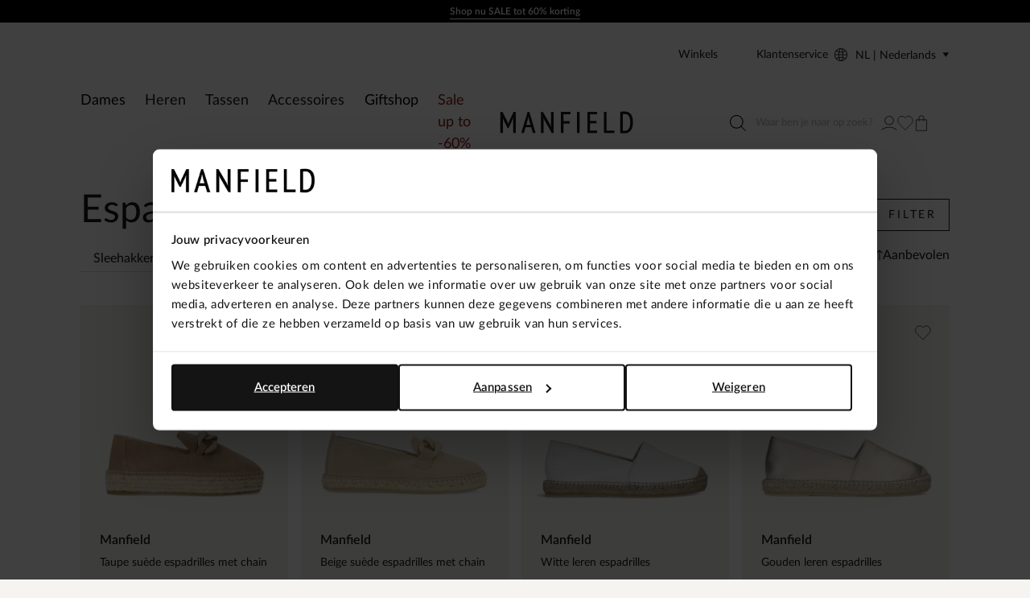

--- FILE ---
content_type: application/javascript; charset=UTF-8
request_url: https://www.manfield.com/_nuxt/ef87a7b.modern.js
body_size: 1213
content:
(window.webpackJsonp=window.webpackJsonp||[]).push([[17],{1279:function(t,e,r){var n=r(33),c=r(35),l=["class","staticClass","style","staticStyle","attrs"];function o(object,t){var e=Object.keys(object);if(Object.getOwnPropertySymbols){var r=Object.getOwnPropertySymbols(object);t&&(r=r.filter((function(t){return Object.getOwnPropertyDescriptor(object,t).enumerable}))),e.push.apply(e,r)}return e}r(21),t.exports={functional:!0,render(t,e){var{_c:r,_v:C,data:data,children:f=[]}=e,{class:w,staticClass:O,style:style,staticStyle:y,attrs:h={}}=data,L=c(data,l);return r("svg",function(t){for(var i=1;i<arguments.length;i++){var source=null!=arguments[i]?arguments[i]:{};i%2?o(Object(source),!0).forEach((function(e){n(t,e,source[e])})):Object.getOwnPropertyDescriptors?Object.defineProperties(t,Object.getOwnPropertyDescriptors(source)):o(Object(source)).forEach((function(e){Object.defineProperty(t,e,Object.getOwnPropertyDescriptor(source,e))}))}return t}({class:[w,O],style:[style,y],attrs:Object.assign({xmlns:"http://www.w3.org/2000/svg",width:"43",height:"15",viewBox:"0 0 43 15",fill:"none"},h)},L),f.concat([r("path",{attrs:{d:"M18.4556 13.932H15.0336L17.1739 1.15259H20.5958L18.4556 13.932Z",fill:"#00579F"}}),r("path",{attrs:{d:"M30.8609 1.46497C30.1859 1.2064 29.1154 0.920898 27.7916 0.920898C24.4123 0.920898 22.0326 2.66098 22.018 5.14878C21.9899 6.98427 23.7218 8.00374 25.0171 8.61575C26.341 9.24113 26.7911 9.64932 26.7911 10.2068C26.7776 11.0629 25.7213 11.4575 24.736 11.4575C23.3698 11.4575 22.6378 11.2541 21.5253 10.7778L21.0747 10.5736L20.5958 13.4423C21.3984 13.7953 22.8771 14.1087 24.4123 14.1224C28.0029 14.1224 30.3405 12.4092 30.3682 9.7581C30.3819 8.30333 29.4674 7.18863 27.4958 6.27775C26.2989 5.69303 25.5659 5.29875 25.5659 4.70047C25.58 4.15659 26.1859 3.59951 27.537 3.59951C28.6494 3.57222 29.4668 3.83043 30.086 4.08882L30.3955 4.22453L30.8609 1.46497Z",fill:"#00579F"}}),r("path",{attrs:{d:"M35.4107 9.4047C35.6925 8.67054 36.7769 5.82913 36.7769 5.82913C36.7627 5.85641 37.0582 5.08142 37.2272 4.60565L37.4663 5.7068C37.4663 5.7068 38.1143 8.76577 38.2551 9.4047C37.7203 9.4047 36.0866 9.4047 35.4107 9.4047ZM39.6348 1.15259H36.9878C36.1716 1.15259 35.5515 1.38351 35.1993 2.2129L30.1163 13.9318H33.7069C33.7069 13.9318 34.2981 12.3545 34.4251 12.0148C34.819 12.0148 38.312 12.0148 38.8187 12.0148C38.9169 12.4635 39.227 13.9318 39.227 13.9318H42.3955L39.6348 1.15259Z",fill:"#00579F"}}),r("path",{attrs:{d:"M12.1758 1.15259L8.82453 9.86691L8.45832 8.09955C7.83874 6.06023 5.89561 3.84457 3.72717 2.74288L6.79681 13.9184H10.4155L15.7943 1.15259H12.1758Z",fill:"#00579F"}}),r("path",{attrs:{d:"M5.71263 1.15247H0.20696L0.150635 1.41068C4.4454 2.47117 7.28974 5.02745 8.45835 8.09997L7.26148 2.22669C7.06444 1.4105 6.45889 1.17939 5.71263 1.15247Z",fill:"#00579F"}})]))}}}}]);

--- FILE ---
content_type: application/javascript; charset=UTF-8
request_url: https://www.manfield.com/_nuxt/20c1e42.modern.js
body_size: 1251
content:
(window.webpackJsonp=window.webpackJsonp||[]).push([[62],{1200:function(e,t,r){"use strict";r(986)},1201:function(e,t,r){var o=r(7)((function(i){return i[1]}));o.push([e.i,".filter-boolean{position:relative}.filter-boolean__input{left:0;opacity:0;position:absolute;top:0;z-index:-1}.filter-boolean__input:checked+.filter-boolean__label{background:var(--color-background-reverse);color:var(--color-copy-reverse)}.filter-boolean__label{border:1px solid;color:var(--color-copy-default);font-size:1.8rem;padding:.1rem .6rem;text-transform:capitalize}",""]),o.locals={},e.exports=o},1332:function(e,t,r){"use strict";r.r(t);var o=r(3);function c(object,e){var t=Object.keys(object);if(Object.getOwnPropertySymbols){var r=Object.getOwnPropertySymbols(object);e&&(r=r.filter((function(e){return Object.getOwnPropertyDescriptor(object,e).enumerable}))),t.push.apply(t,r)}return t}function l(e){for(var i=1;i<arguments.length;i++){var source=null!=arguments[i]?arguments[i]:{};i%2?c(Object(source),!0).forEach((function(t){Object(o.a)(e,t,source[t])})):Object.getOwnPropertyDescriptors?Object.defineProperties(e,Object.getOwnPropertyDescriptors(source)):c(Object(source)).forEach((function(t){Object.defineProperty(e,t,Object.getOwnPropertyDescriptor(source,t))}))}return e}var n={props:{filter:{type:Object,required:!0}},data(){var e,t,r;return{checked:null===(e=this.filter)||void 0===e||null===(t=e.options)||void 0===t||null===(r=t.find((option=>"true"===option.key)))||void 0===r?void 0:r.selected}},computed:{trueOption(){var e,t;return null===(e=this.filter)||void 0===e||null===(t=e.options)||void 0===t?void 0:t.find((option=>"true"===option.key))}},watch:{checked(e){this.toggleOption()},trueOption(e,t){e&&t&&e.selected!==t.selected&&(this.checked=e.selected)}},methods:{toggleOption(){this.$store.commit("catalog/updateOption",{optionKey:"".concat(this.filter.key,"_true"),option:l(l({},this.trueOption),{},{toBeSelected:this.checked})}),this.$emit("getExpectedTotal")},applyFilter(){this.$store.commit("catalog/applyFilter",this.filter),this.$store.dispatch("catalog/getUrlFromAppliedFilters").then((e=>{this.$router.push(e)}))}}},d=(r(1200),r(0)),component=Object(d.a)(n,(function(){var e=this,t=e.$createElement,r=e._self._c||t;return r("div",{staticClass:"filter-boolean"},[r("input",{directives:[{name:"model",rawName:"v-model",value:e.checked,expression:"checked"}],staticClass:"filter-boolean__input",attrs:{id:"filter-button-"+e.filter.key,type:"checkbox"},domProps:{checked:Array.isArray(e.checked)?e._i(e.checked,null)>-1:e.checked},on:{change:function(t){var r=e.checked,o=t.target,c=!!o.checked;if(Array.isArray(r)){var l=e._i(r,null);o.checked?l<0&&(e.checked=r.concat([null])):l>-1&&(e.checked=r.slice(0,l).concat(r.slice(l+1)))}else e.checked=c}}}),e._v(" "),e.trueOption?r("label",{staticClass:"filter-boolean__label",attrs:{for:"filter-button-"+e.filter.key}},[e._v("\n    "+e._s(e.filter.label)+"\n  ")]):e._e()])}),[],!1,null,null,null);t.default=component.exports},986:function(e,t,r){var content=r(1201);content.__esModule&&(content=content.default),"string"==typeof content&&(content=[[e.i,content,""]]),content.locals&&(e.exports=content.locals);(0,r(8).default)("a7f3d662",content,!0,{sourceMap:!1})}}]);

--- FILE ---
content_type: application/javascript; charset=UTF-8
request_url: https://www.manfield.com/_nuxt/f0f5912.modern.js
body_size: 2974
content:
(window.webpackJsonp=window.webpackJsonp||[]).push([[51],{1190:function(t,e,o){"use strict";o(981)},1191:function(t,e,o){var r=o(7)((function(i){return i[1]}));r.push([t.i,".filterable__panel{display:flex;margin-bottom:.6rem;position:relative}.filterable__close{bottom:0;display:block;height:1.4rem;margin:auto;position:absolute;right:1.5rem;top:0;width:1.4rem}.filterable__close .icon--close{display:block;height:100%;width:100%}.filterable__input{border-radius:.2rem 0 0 .2rem;border-right-width:0}.filterable__input::-webkit-search-cancel-button{display:none}.filterable__button{background:var(--palette-brand-1-dark);border-color:var(--palette-brand-1-dark);border-radius:0 .2rem .2rem 0;color:var(--color-default-white);flex-shrink:0}",""]),r.locals={},t.exports=r},1192:function(t,e,o){"use strict";o(982)},1193:function(t,e,o){var r=o(7)((function(i){return i[1]}));r.push([t.i,".filter-options{font-size:1.6rem}.filter-options__item{align-items:flex-start;border-bottom:1px solid #d8dcd6;display:flex}@media(min-width:64em){.filter-options__item{align-items:center}}.filter-options__item:last-child{border:0}.filter-options__item a{-webkit-text-decoration:none;text-decoration:none}.filter-options__input{margin:.9rem 1.1rem 0 0}@media(min-width:64em){.filter-options__input{margin:0 1.1rem 0 0}}.filter-options__input:checked+.filter-options__label{font-weight:600}.filter-options .filter-options__label{display:flex;justify-content:space-between;padding-bottom:.9rem;padding-top:.9rem;width:100%}.filter-options .filter-options__label a{color:inherit;display:flex;justify-content:space-between;-webkit-text-decoration:none;text-decoration:none;width:100%}.filter-options__icon{height:1.7rem;margin:0 1.5rem 0 .5rem;width:1.7rem}.filter-options__count{display:none}.filter-options__toggles{padding:.5rem 0}.filter-options__toggle{align-items:center;display:flex}.filter-options__apply,.filter-options__reset{display:none}.filter-options.filter-options--grid .filter-options__list{display:flex;flex-wrap:wrap;gap:.6rem}.filter-options.filter-options--grid .filter-options__item{position:relative}.filter-options.filter-options--grid .filter-options__input{left:0;position:absolute;top:0;z-index:-1}.filter-options.filter-options--grid .filter-options__input:checked+.filter-options__label{background:var(--color-background-reverse);color:var(--color-copy-reverse)}.filter-options.filter-options--grid .filter-options__label{align-items:center;background:var(--color-background-default);border:1px solid #000;display:flex;justify-content:center;line-height:3.6rem;min-width:3.6rem;padding:0 .5rem;white-space:nowrap}.filter-options .filterable__input{border-color:var(--color-input-border);border-right-width:0;margin-bottom:1rem}.filter-options .filterable__input::placeholder,.filter-options .filterable__input:placeholder-shown{color:#0d17124d}.filter-options .filterable__input:enabled:focus,.filter-options .filterable__input:enabled:hover{border-right-width:0}.filter-options .filterable__input:enabled:focus+.filterable__button,.filter-options .filterable__input:enabled:hover+.filterable__button{border-color:var(--color-input-hover)}.filter-options .filterable__close{display:none;right:5.5rem}.filter-options .filterable__button{border-color:var(--color-input-border);border-left-width:0}",""]),r.locals={},t.exports=r},1298:function(t,e,o){"use strict";o.r(e);var r=o(3),l=(o(19),o(28),o(15),o(17),o(14),o(93),o(116),o(24),o(9)),n=o(274),c=o.n(n),d=o(69),f=o.n(d),_={components:{iconSearch:c.a,iconClose:f.a},data:()=>({query:"",list:[]}),methods:{getSearchBrandFilter(){this.$emit("filter",this.query)},closeSearch(){this.query="",this.$emit("filter",this.query)}}},h=(o(1190),o(0)),m=Object(h.a)(_,(function(){var t=this,e=t.$createElement,o=t._self._c||e;return o("div",{staticClass:"filterable"},[o("div",{staticClass:"filterable__panel"},[o("input",{directives:[{name:"model",rawName:"v-model",value:t.query,expression:"query"}],staticClass:"filterable__input",attrs:{type:"search",placeholder:t.$t("Search for a brand"),"aria-label":t.$t("Search for a brand")},domProps:{value:t.query},on:{input:[function(e){e.target.composing||(t.query=e.target.value)},t.getSearchBrandFilter]}}),t._v(" "),o("button",{staticClass:"filterable__button button button--default-2 button--icon-only",attrs:{type:"button"}},[o("iconSearch",{staticClass:"icon icon--search"}),t._v(" "),o("span",[t._v(t._s(t.$t("Search")))])],1),t._v(" "),o("button",{staticClass:"filterable__close",attrs:{type:"reset"},on:{click:t.closeSearch}},[o("iconClose",{staticClass:"icon icon--close"}),t._v(" "),o("span",{staticClass:"visually-hidden"},[t._v(t._s(t.$t("Reset")))])],1)]),t._v(" "),t._t("default")],2)}),[],!1,null,null,null).exports,v=o(95),y=o.n(v),w=o(182),k=o.n(w);function O(object,t){var e=Object.keys(object);if(Object.getOwnPropertySymbols){var o=Object.getOwnPropertySymbols(object);t&&(o=o.filter((function(t){return Object.getOwnPropertyDescriptor(object,t).enumerable}))),e.push.apply(e,o)}return e}function x(t){for(var i=1;i<arguments.length;i++){var source=null!=arguments[i]?arguments[i]:{};i%2?O(Object(source),!0).forEach((function(e){Object(r.a)(t,e,source[e])})):Object.getOwnPropertyDescriptors?Object.defineProperties(t,Object.getOwnPropertyDescriptors(source)):O(Object(source)).forEach((function(e){Object.defineProperty(t,e,Object.getOwnPropertyDescriptor(source,e))}))}return t}var C={components:{FilterableList:m,iconPlus:y.a,iconMin:k.a},props:{filter:{type:Object,required:!0},limit:{type:Number,default:10}},data(){return{gridView:this.filter.key.includes("size"),showAll:!1,search:""}},computed:x(x(x({},Object(l.c)({breadcrumb:t=>t.app.breadcrumbs})),Object(l.b)({enrichedOptions:"catalog/enrichedOptions",isExpectedOption:"catalog/isExpectedOption"})),{},{selectedOptions(){return this.filter.options.filter((option=>option.selected))},hasUrl(){var t,e;return!((null===(t=this.breadcrumb)||void 0===t||null===(e=t.filters)||void 0===e?void 0:e.length)>2)&&this.filter.hasUrl},calculatedLimit(){return this.gridView?12:this.limit},limitedOptions(){return[...this.filter.options].filter((option=>!this.search||option.label.toLowerCase().includes(this.search.toLowerCase())))},hasCategoryFilter(){var t,e;return null===(t=this.breadcrumb)||void 0===t||null===(e=t.filters)||void 0===e?void 0:e.some((filter=>"category"===filter.key))}}),methods:{loadElement:t=>"brand"===t?"FilterableList":"div",clickOption(option){this.applyFilter()},toggleOption(option){this.$store.commit("catalog/updateOption",{optionKey:"".concat(this.filter.key,"_").concat(option.key),option:x(x({},option),{},{toBeSelected:!option.toBeSelected})}),this.$emit("getExpectedTotal")},applyFilter(){this.$store.commit("catalog/applyFilter",this.filter),this.$store.dispatch("catalog/getUrlFromAppliedFilters").then((t=>{this.$router.push(t)}))},resetFilter(){this.$store.commit("catalog/resetFilter",this.filter)},filterList(t){this.search=t},hide(option){var t;return null==option||null===(t=option.label)||void 0===t?void 0:t.startsWith("//")},label:(filter,option)=>"discount"===filter.key?Math.round(option.label)+"%":option.label,href(filter,option){var t,e;return this.hasCategoryFilter&&2===(null===(t=this.breadcrumb)||void 0===t||null===(e=t.filters)||void 0===e?void 0:e.length)?this.$route.path.replace(/(\/[^\/]+\/)[^\/]*$/,"$1"+option.urlPath+"/"):option.urlPath+"/"}}},$=(o(1192),Object(h.a)(C,(function(){var t=this,e=t.$createElement,o=t._self._c||e;return t.filter?o("div",{staticClass:"filter-options",class:{"filter-options--grid":t.gridView}},[o(t.loadElement(t.filter.key),{tag:"component",on:{filter:t.filterList}},[o("ul",{staticClass:"filterable__list filter-options__list"},t._l(t.limitedOptions,(function(option,e){return o("li",{directives:[{name:"show",rawName:"v-show",value:e<t.calculatedLimit||t.showAll,expression:"index < calculatedLimit || showAll"}],key:option.key,staticClass:"filter-options__item"},[t.hide(option)?t._e():[o("input",{staticClass:"filter-options__input",attrs:{id:"filter-".concat(t.filter.key,"-").concat(option.key),type:"checkbox"},domProps:{checked:option.toBeSelected},on:{input:function(e){return t.toggleOption(option)}}}),t._v(" "),o("label",{staticClass:"filter-options__label",attrs:{for:"filter-".concat(t.filter.key,"-").concat(option.key)}},[t.hasUrl?o("a",{attrs:{href:t.href(t.filter,option)},on:{click:function(e){return e.preventDefault(),t.toggleOption(option)}}},[t._v("\n              "+t._s(t.label(t.filter,option))+" "),o("span",{staticClass:"filter-options__count"},[t._v(t._s(option.count))])]):[t._v("\n              "+t._s(t.label(t.filter,option))+" "),o("span",{staticClass:"filter-options__count"},[t._v(t._s(option.count))])]],2)]],2)})),0)]),t._v(" "),t.filter.options&&t.filter.options.length>t.calculatedLimit?o("div",{staticClass:"filter-options__toggles"},[t.limitedOptions.length>t.calculatedLimit&&t.showAll?o("button",{staticClass:"filter-options__toggle",attrs:{type:"button"},on:{click:function(e){t.showAll=!1}}},[o("iconMin",{staticClass:"filter-options__icon icon icon--min"}),t._v(" "),o("span",[t._v(t._s(t.$t("View less options")))])],1):t.limitedOptions.length>t.calculatedLimit&&!t.showAll?o("button",{staticClass:"filter-options__toggle",attrs:{type:"button"},on:{click:function(e){t.showAll=!0}}},[o("iconPlus",{staticClass:"filter-options__icon icon icon--min"}),t._v(" "),o("span",[t._v(t._s(t.$t("View all options")))])],1):t._e()]):t._e(),t._v(" "),o("button",{staticClass:"filter-options__apply",attrs:{type:"button"},on:{click:t.applyFilter}},[t._v("\n    "+t._s(t.$t("Reset"))+"\n  ")]),t._v(" "),o("button",{staticClass:"filter-options__reset",attrs:{type:"button"},on:{click:t.resetFilter}},[t._v("\n    "+t._s(t.$t("Apply"))+"\n  ")])],1):t._e()}),[],!1,null,null,null));e.default=$.exports},981:function(t,e,o){var content=o(1191);content.__esModule&&(content=content.default),"string"==typeof content&&(content=[[t.i,content,""]]),content.locals&&(t.exports=content.locals);(0,o(8).default)("72076e34",content,!0,{sourceMap:!1})},982:function(t,e,o){var content=o(1193);content.__esModule&&(content=content.default),"string"==typeof content&&(content=[[t.i,content,""]]),content.locals&&(t.exports=content.locals);(0,o(8).default)("0064df22",content,!0,{sourceMap:!1})}}]);

--- FILE ---
content_type: application/javascript; charset=UTF-8
request_url: https://www.manfield.com/_nuxt/581d543.modern.js
body_size: 2150
content:
(window.webpackJsonp=window.webpackJsonp||[]).push([[59],{1198:function(t,e,r){"use strict";r(985)},1199:function(t,e,r){var l=r(7)((function(i){return i[1]}));l.push([t.i,'.filter-slider{--track-color:var(--palette-greys-light);--track-color-range:var(--palette-brand-1-med);--track-height:0.2rem;--track-width:100%;--thumb-color:blue;--thumb-color-active:red;--thumb-diameter:2rem;--min:0;--max:100;--min-value:0;--max-value:100;--dif:calc(var(--max) - var(--min));--thumb-radius:calc(var(--thumb-diameter)*0.5);--range-width:calc(var(--track-width) - var(--thumb-diameter));background:linear-gradient(0deg,var(--track-color) var(--track-height),#0000 0);display:grid;font-weight:400;gap:.5rem .5rem;grid-template:max-content var(--track-height)/1fr min-content 1fr;margin:1em auto;position:relative;width:var(--track-width);z-index:0}.filter-slider:after,.filter-slider:before{background:var(--track-color-range);content:"";grid-column:1/span 3;grid-row:2}.filter-slider:before{margin-left:calc(var(--thumb-radius) + (var(--min-value) - var(--min))/var(--dif)*var(--range-width));width:calc((var(--max-value) - var(--min-value))/var(--dif)*var(--range-width))}.filter-slider:after{margin-left:calc(var(--thumb-radius) + (var(--max-value) - var(--min))/var(--dif)*(var(--range-width)));width:calc((var(--min-value) - var(--max-value))/var(--dif)*var(--range-width))}.filter-slider__input{-webkit-appearance:none;appearance:none;background:none;color:var(--thumb-color);font:inherit;grid-column:1/span 3;grid-row:2;margin:0;pointer-events:none;z-index:1}.filter-slider__input:focus,.filter-slider__input:hover{color:var(--thumb-color-active);outline:0;z-index:2}.filter-slider__input:focus::-webkit-slider-thumb,.filter-slider__input:hover::-webkit-slider-thumb{background:#dadada;border-color:#999}.filter-slider__input:focus::-moz-range-thumb,.filter-slider__input:hover::-moz-range-thumb{background:#dadada;border-color:#999}.filter-slider__input::-webkit-slider-runnable-track,.filter-slider__input::-webkit-slider-thumb{-webkit-appearance:none;appearance:none}.filter-slider__input::-webkit-slider-runnable-track{background:none;height:100%;width:100%}.filter-slider__input::-moz-range-track{background:none;height:100%;width:100%}.filter-slider__input::-webkit-slider-thumb{background:#e6e6e6;border:1px solid #d3d3d3;border-radius:50%;cursor:pointer;height:var(--thumb-diameter);margin-top:calc((var(--track-height) - var(--thumb-diameter))/2);pointer-events:auto;width:var(--thumb-diameter)}.filter-slider__input::-moz-range-thumb{background:#e6e6e6;border:1px solid #d3d3d3;border-radius:50%;cursor:pointer;height:var(--thumb-diameter);margin-top:calc((var(--track-height) - var(--thumb-diameter))/2);pointer-events:auto;width:var(--thumb-diameter)}.filter-slider__input::-moz-focus-outer{border:0}.filter-slider__delimiter,.filter-slider__output{grid-row:1}.filter-slider__output--min{text-align:right}.filter-slider__output--max{text-align:left}',""]),l.locals={},t.exports=l},1331:function(t,e,r){"use strict";r.r(e);var l=r(3),n=(r(142),r(94),r(19),r(9));function d(object,t){var e=Object.keys(object);if(Object.getOwnPropertySymbols){var r=Object.getOwnPropertySymbols(object);t&&(r=r.filter((function(t){return Object.getOwnPropertyDescriptor(object,t).enumerable}))),e.push.apply(e,r)}return e}function o(t){for(var i=1;i<arguments.length;i++){var source=null!=arguments[i]?arguments[i]:{};i%2?d(Object(source),!0).forEach((function(e){Object(l.a)(t,e,source[e])})):Object.getOwnPropertyDescriptors?Object.defineProperties(t,Object.getOwnPropertyDescriptors(source)):d(Object(source)).forEach((function(e){Object.defineProperty(t,e,Object.getOwnPropertyDescriptor(source,e))}))}return t}var c={props:{filter:{type:Object,required:!0},pushOpposite:{type:Boolean,default:!1}},data(){return{dataMin:Math.floor(this.filter.minSelected),dataMax:Math.ceil(this.filter.maxSelected),inputMin:null,inputMax:null}},computed:o(o({},Object(n.c)({breakpoint:t=>t.app.breakpoint})),{},{min(){return Math.floor(this.filter.min)},max(){return Math.ceil(this.filter.max)},tmpMin(){return Math.floor(this.dataMin<this.min?this.filter.min:this.dataMin)},tmpMax(){return Math.ceil(this.dataMax>this.max?this.filter.max:this.dataMax)}}),mounted(){this.inputMin=this.$el.querySelector("#filter-slider__min"),this.inputMax=this.$el.querySelector("#filter-slider__max")},methods:{updateMin(t){var e=parseInt(t.target.value);this.dataMin=e,e>this.dataMax&&(this.pushOpposite?this.dataMax=this.dataMin:this.dataMin=this.dataMax),this.inputMin.value=this.dataMin},updateMax(t){var e=parseInt(t.target.value);this.dataMax=e,e<this.dataMin&&(this.pushOpposite?this.dataMin=this.dataMax:this.dataMax=this.dataMin),this.inputMax.value=this.dataMax},change(){this.$store.commit("catalog/updateFilter",o(o({},this.filter),{},{minToBeSelected:parseFloat(this.inputMin.value),maxToBeSelected:parseFloat(this.inputMax.value)})),["desktop","widescreen"].includes(this.breakpoint)?this.applyFilter():this.$emit("getExpectedTotal")},applyFilter(){this.$store.commit("catalog/applyFilter",o(o({},this.filter),{},{minSelected:parseFloat(this.inputMin.value),maxSelected:parseFloat(this.inputMax.value)})),this.$store.dispatch("catalog/getUrlFromAppliedFilters").then((t=>{this.$router.push(t)}))},resetFilter(){this.$store.commit("catalog/resetFilter",this.filter)}}},m=(r(1198),r(0)),component=Object(m.a)(c,(function(){var t=this,e=t.$createElement,r=t._self._c||e;return r("div",{staticClass:"filter-slider",style:{"--min-value":t.tmpMin,"--max-value":t.tmpMax,"--min":t.min,"--max":t.max},attrs:{role:"group","aria-label":"Range Slider"}},[r("label",{staticClass:"visually-hidden filter-slider__label",attrs:{for:"filter-slider__min"}},[t._v(t._s(t.$t("Minimum value")))]),t._v(" "),r("input",{directives:[{name:"model",rawName:"v-model",value:t.dataMin,expression:"dataMin"}],staticClass:"filter-slider__input filter-slider__input--min",attrs:{id:"filter-slider__min",min:t.min,max:t.max,type:"range","data-blur":"change"},domProps:{value:t.dataMin},on:{input:function(e){return t.updateMin(e)},mouseup:t.change,touchend:t.change,__r:function(e){t.dataMin=e.target.value}}}),t._v(" "),r("output",{staticClass:"filter-slider__output filter-slider__output--min",attrs:{for:"filter-slider__min"}},[t._v("€ "+t._s(t.tmpMin))]),t._v(" "),r("span",{staticClass:"filter-slider__delimiter"},[t._v("-")]),t._v(" "),r("label",{staticClass:"visually-hidden filter-slider__label",attrs:{for:"filter-slider__max"}},[t._v(t._s(t.$t("Maximum value")))]),t._v(" "),r("input",{directives:[{name:"model",rawName:"v-model",value:t.dataMax,expression:"dataMax"}],staticClass:"filter-slider__input filter-slider__input--max",attrs:{id:"filter-slider__max",min:t.min,max:t.max,type:"range","data-blur":"change"},domProps:{value:t.dataMax},on:{input:function(e){return t.updateMax(e)},mouseup:t.change,touchend:t.change,__r:function(e){t.dataMax=e.target.value}}}),t._v(" "),r("output",{staticClass:"filter-slider__output filter-slider__output--max",attrs:{for:"filter-slider__max"}},[t._v("€ "+t._s(t.tmpMax))])])}),[],!1,null,null,null);e.default=component.exports},985:function(t,e,r){var content=r(1199);content.__esModule&&(content=content.default),"string"==typeof content&&(content=[[t.i,content,""]]),content.locals&&(t.exports=content.locals);(0,r(8).default)("7a6d0108",content,!0,{sourceMap:!1})}}]);

--- FILE ---
content_type: application/javascript; charset=UTF-8
request_url: https://www.manfield.com/_nuxt/6159319.modern.js
body_size: -14
content:
(window.webpackJsonp=window.webpackJsonp||[]).push([[87],{1282:function(e,n,w){"use strict";w.r(n);var o=w(5),c=w(1212);o.default.use(c.VueHammer)}}]);

--- FILE ---
content_type: application/javascript; charset=UTF-8
request_url: https://www.manfield.com/_nuxt/18ba9e7.modern.js
body_size: 14316
content:
(window.webpackJsonp=window.webpackJsonp||[]).push([[29],{1058:function(t,e){var r={kind:"Document",definitions:[{kind:"OperationDefinition",operation:"query",name:{kind:"Name",value:"cartQuery"},variableDefinitions:[{kind:"VariableDefinition",variable:{kind:"Variable",name:{kind:"Name",value:"lang"}},type:{kind:"NonNullType",type:{kind:"NamedType",name:{kind:"Name",value:"String"}}},directives:[]}],directives:[],selectionSet:{kind:"SelectionSet",selections:[{kind:"Field",alias:{kind:"Name",value:"cartUsps"},name:{kind:"Name",value:"prismicPage"},arguments:[{kind:"Argument",name:{kind:"Name",value:"documentType"},value:{kind:"StringValue",value:"usps",block:!1}},{kind:"Argument",name:{kind:"Name",value:"uid"},value:{kind:"StringValue",value:"cart",block:!1}},{kind:"Argument",name:{kind:"Name",value:"lang"},value:{kind:"Variable",name:{kind:"Name",value:"lang"}}}],directives:[],selectionSet:{kind:"SelectionSet",selections:[{kind:"Field",name:{kind:"Name",value:"data"},arguments:[],directives:[]}]}}]}}],loc:{start:0,end:122}};r.loc.source={body:'query cartQuery($lang: String!){\n  cartUsps: prismicPage(documentType: "usps", uid: "cart", lang: $lang) {\n    data\n  }\n}\n',name:"GraphQL request",locationOffset:{line:1,column:1}};function n(t,e){if("FragmentSpread"===t.kind)e.add(t.name.value);else if("VariableDefinition"===t.kind){var r=t.type;"NamedType"===r.kind&&e.add(r.name.value)}t.selectionSet&&t.selectionSet.selections.forEach((function(t){n(t,e)})),t.variableDefinitions&&t.variableDefinitions.forEach((function(t){n(t,e)})),t.definitions&&t.definitions.forEach((function(t){n(t,e)}))}var o={};function c(t,e){for(var i=0;i<t.definitions.length;i++){var element=t.definitions[i];if(element.name&&element.name.value==e)return element}}r.definitions.forEach((function(t){if(t.name){var e=new Set;n(t,e),o[t.name.value]=e}})),t.exports=r,t.exports.cartQuery=function(t,e){var r={kind:t.kind,definitions:[c(t,e)]};t.hasOwnProperty("loc")&&(r.loc=t.loc);var n=o[e]||new Set,l=new Set,d=new Set;for(n.forEach((function(t){d.add(t)}));d.size>0;){var m=d;d=new Set,m.forEach((function(t){l.has(t)||(l.add(t),(o[t]||new Set).forEach((function(t){d.add(t)})))}))}return l.forEach((function(e){var n=c(t,e);n&&r.definitions.push(n)})),r}(r,"cartQuery")},1059:function(t,e,r){"use strict";r(929)},1060:function(t,e,r){var n=r(7)((function(i){return i[1]}));n.push([t.i,".cart__usps{margin-bottom:2.4rem}.cart__payment-icons{margin-bottom:3.6rem}.cart__payment-icons .icons__heading{font-weight:600;margin-bottom:.8rem}.cart__payment-icons .icons__list{gap:1rem}.cart__payment-icons .icons__icon{height:2.4rem;width:3.2rem}.cart__payment-icons .icons__label{display:none}.cart__payment-icons .icon--klarna{width:5rem}",""]),n.locals={},t.exports=n},1061:function(t,e,r){"use strict";r(930)},1062:function(t,e,r){var n=r(7),o=r(114),c=r(515),l=n((function(i){return i[1]})),d=o(c);l.push([t.i,'.cart-line{align-items:center;background-color:var(--color-background-default);display:grid;margin-bottom:8px;padding:40px 56px}.cart-line--product-free{border:2px solid var(--palette-gold-2)}@media(max-width:79.99em){.cart-line--product-free{gap:0 1.6rem;grid-template:"image      content     delete" -webkit-max-content "image      message    message" -webkit-max-content "image      selects     selects" -webkit-min-content "wishlist   price       price" max-content/9rem 1fr -webkit-min-content!important;grid-template:"image      content     delete" max-content "image      message    message" max-content "image      selects     selects" min-content "wishlist   price       price" max-content/9rem 1fr min-content!important;padding:16px;position:relative}}.cart-line--product-free .cart-line__product-price--free{margin-top:0!important}.cart-line--product-free .cart-line__product-discount{display:none}.cart-line__column-actions,.cart-line__column-message,.cart-line__column-product,.cart-line__column-wrapper{display:contents}.cart-line__column-price{display:none}.cart-line__column-selects{display:flex;flex-direction:row;gap:12px;grid-area:selects}@media(min-width:80em){.cart-line__column-selects{gap:24px}}.cart-line__column-selects .cart-line__product-select{display:flex;flex-direction:column;gap:8px}.cart-line__column-selects .cart-line__product-select-label{font-size:14px;font-weight:400;line-height:1.8}.cart-line__column-quantity{display:block;grid-area:quantity}.cart-line__column-sizeChange{grid-area:size}.cart-line__column-price-total{display:block;grid-area:price;justify-self:end}@media(min-width:80em){.cart-line__column-price-total{align-self:self-start}}.cart-line__product-price--free{background-color:var(--palette-gold-2);font-size:11px;font-weight:400;height:-webkit-min-content;height:min-content;letter-spacing:.2em;line-height:1;padding:2.5px 8px;position:relative;text-transform:uppercase;top:6px}.cart-line__wishlist{grid-area:wishlist;justify-self:start}.cart-line__wishlist .wishlist-button__label{display:block}.cart-line__delete{align-self:start;color:var(--color-copy-default);font-size:1.4rem;font-weight:400;grid-area:delete;justify-self:end;-webkit-text-decoration:none;text-decoration:none}.cart-line__delete .icon{height:1.6rem;width:1.6rem}.cart-line__product{display:contents}.cart-line__product-name{font-size:14px;font-weight:400;line-height:1.8;-webkit-text-decoration:none;text-decoration:none}.cart-line__product-brand{font-size:18px;font-weight:600;line-height:1.8}.cart-line__product-brand a{-webkit-text-decoration:none;text-decoration:none}.cart-line__product-visual{align-self:start;background:var(--palette-greys-light);grid-area:image;position:relative}.cart-line__product-image{display:block;height:auto;mix-blend-mode:darken;object-fit:contain;padding-top:2rem;width:100%}.cart-line__product-discount{color:var(--color-copy-default);font-size:1rem;font-weight:600;left:0;line-height:1;padding:.3rem .2rem;position:absolute!important;top:0}.cart-line__product-content{grid-area:content;margin-bottom:1.2rem}.cart-line__product-quantity,.cart-line__product-sizeChange{background-color:var(--color-background-primary);background-image:url('+d+'),linear-gradient(var(--color-background-primary),var(--color-background-primary));background-position:right 1.6rem center,100%;background-size:12px 6px;border-color:#0000;box-shadow:0 1px 0 0 #00000026;display:block;min-width:88px}.cart-line__product-quantity:disabled{background-color:var(--color-background-primary)!important}.cart-line__product-price.price{align-items:flex-end;flex-direction:column;line-height:1}@media(min-width:80em){.cart-line__product-price.price{height:40px;justify-content:center}}.cart-line__product-price.price .price__sale-price{margin-right:0}.cart-line__configurable-list{align-items:flex-start;display:flex;gap:4px;line-height:1.4rem;margin-top:.8rem}.cart-line__configurable-item{border-left:1px solid var(--color-border-outline);padding-left:.4rem;text-transform:capitalize}.cart-line__configurable-item:first-child{border-left:0;padding-left:0}.cart-line__buttons{display:contents}.cart-line__error{grid-area:message;margin-bottom:.8rem;white-space:nowrap}.cart-line__stock{background:var(--palette-gold-2);color:var(--color-copy-default);font-size:1.2rem;font-weight:500;grid-area:message;justify-self:start;line-height:1.8;margin-bottom:1.2rem;padding:.4rem .8rem}@media (max-width:79.99em){.cart-line__column-selects{-ms-grid-column-span:2;-ms-grid-column:2;-ms-grid-row:3}.cart-line__column-price-total{-ms-grid-column-span:2;-ms-grid-column:2;-ms-grid-row:4}.cart-line__wishlist{-ms-grid-column:1;-ms-grid-row:4}.cart-line__delete{-ms-grid-column:3;-ms-grid-row:1}.cart-line__product-visual{-ms-grid-row-span:3;-ms-grid-column:1;-ms-grid-row:1}.cart-line__product-content{-ms-grid-column:2;-ms-grid-row:1}.cart-line__error,.cart-line__stock{-ms-grid-column-span:2;-ms-grid-column:2;-ms-grid-row:2}.cart-line{gap:0 1.6rem;grid-template:"image      content     delete" -webkit-max-content "image      message    message" -webkit-max-content "image      selects     selects" -webkit-min-content "wishlist   price       price" max-content/8rem 1fr -webkit-min-content;grid-template:"image      content     delete" max-content "image      message    message" max-content "image      selects     selects" min-content "wishlist   price       price" max-content/8rem 1fr min-content;padding:16px;position:relative}.cart-line__delete span{display:none}.cart-line__product-price,.cart-line__wishlist{margin-top:1.6rem}.cart-line__product-price-free,.cart-line__wishlist-free{text-transform:capitalize}.cart-line>.cart-line__column-selects{-ms-grid-column-span:3;-ms-grid-column:3;-ms-grid-row:5}.cart-line>.cart-line__column-price-total{-ms-grid-column-span:3;-ms-grid-column:3;-ms-grid-row:7}.cart-line>.cart-line__wishlist{-ms-grid-column:1;-ms-grid-row:7}.cart-line>.cart-line__delete{-ms-grid-column:5;-ms-grid-row:1}.cart-line>.cart-line__product-visual{-ms-grid-row-span:5;-ms-grid-column:1;-ms-grid-row:1}.cart-line>.cart-line__product-content{-ms-grid-column:3;-ms-grid-row:1}.cart-line>.cart-line__error,.cart-line>.cart-line__stock{-ms-grid-column-span:3;-ms-grid-column:3;-ms-grid-row:3}}@media(min-width:80em){.cart-line{gap:1.6rem 5.6rem;grid-template:"image      content   price" minmax(0,-webkit-min-content) "image      message  price" -webkit-min-content "image      selects   price" -webkit-min-content "image      wishlist  delete" 1fr/21rem 27.5rem 1fr;grid-template:"image      content   price" minmax(0,min-content) "image      message  price" min-content "image      selects   price" min-content "image      wishlist  delete" 1fr/21rem 27.5rem 1fr;position:relative}.cart-line__product-content{margin:0}.cart-line__delete{align-items:center;align-self:end;display:flex;flex-direction:row;gap:8px}.cart-line__wishlist{align-self:flex-end}.cart-line__stock{margin:0}.cart-line>.cart-line__column-selects{-ms-grid-column-span:1;-ms-grid-column:3;-ms-grid-row:5}.cart-line>.cart-line__column-price-total{-ms-grid-row-span:5;-ms-grid-column-span:1;-ms-grid-column:5;-ms-grid-row:1}.cart-line>.cart-line__wishlist{-ms-grid-column:3;-ms-grid-row:7}.cart-line>.cart-line__delete{-ms-grid-column:5;-ms-grid-row:7}.cart-line>.cart-line__product-visual{-ms-grid-row-span:7;-ms-grid-column:1;-ms-grid-row:1}.cart-line>.cart-line__product-content{-ms-grid-column:3;-ms-grid-row:1}.cart-line>.cart-line__error,.cart-line>.cart-line__stock{-ms-grid-column-span:1;-ms-grid-column:3;-ms-grid-row:3}}',""]),l.locals={},t.exports=l},1063:function(t,e,r){var n=r(33),o=r(35),c=["class","staticClass","style","staticStyle","attrs"];function l(object,t){var e=Object.keys(object);if(Object.getOwnPropertySymbols){var r=Object.getOwnPropertySymbols(object);t&&(r=r.filter((function(t){return Object.getOwnPropertyDescriptor(object,t).enumerable}))),e.push.apply(e,r)}return e}r(21),t.exports={functional:!0,render(t,e){var{_c:r,_v:d,data:data,children:m=[]}=e,{class:_,staticClass:f,style:style,staticStyle:h,attrs:v={}}=data,w=o(data,c);return r("svg",function(t){for(var i=1;i<arguments.length;i++){var source=null!=arguments[i]?arguments[i]:{};i%2?l(Object(source),!0).forEach((function(e){n(t,e,source[e])})):Object.getOwnPropertyDescriptors?Object.defineProperties(t,Object.getOwnPropertyDescriptors(source)):l(Object(source)).forEach((function(e){Object.defineProperty(t,e,Object.getOwnPropertyDescriptor(source,e))}))}return t}({class:[_,f],style:[style,h],attrs:Object.assign({xmlns:"http://www.w3.org/2000/svg",viewBox:"0 0 20.5 19.6"},v)},w),m.concat([r("path",{attrs:{d:"M20.2,9L19,7.1C19,7,19,6.9,18.9,6.8l-0.1-2.3c0-0.3-0.1-0.6-0.3-0.8c-0.2-0.2-0.4-0.4-0.7-0.5l-2.1-0.8\n\tc-0.1,0-0.1-0.1-0.2-0.2l-1.5-1.7c-0.2-0.2-0.4-0.4-0.7-0.5C13.1,0,12.8,0,12.6,0l-2.2,0.6c-0.1,0-0.2,0-0.2,0L7.9,0\n\tC7.6,0,7.3,0,7.1,0.1C6.8,0.2,6.6,0.3,6.4,0.5L4.9,2.3c0,0.1-0.1,0.1-0.2,0.2L2.6,3.3C2.3,3.4,2.1,3.6,1.9,3.8\n\tC1.8,4,1.7,4.3,1.7,4.6L1.5,6.8c0,0.1,0,0.2-0.1,0.2L0.2,9C0.1,9.2,0,9.5,0,9.8c0,0.3,0.1,0.6,0.2,0.8l1.2,1.9\n\tc0,0.1,0.1,0.1,0.1,0.2L1.7,15c0,0.3,0.1,0.5,0.3,0.8c0.2,0.2,0.4,0.4,0.6,0.5l2.1,0.8c0.1,0,0.1,0.1,0.2,0.1L6.4,19\n\tc0.2,0.2,0.4,0.4,0.7,0.5c0.3,0.1,0.6,0.1,0.8,0l2.2-0.6c0.1,0,0.2,0,0.2,0l2.2,0.6c0.1,0,0.2,0,0.4,0c0.2,0,0.4,0,0.6-0.1\n\ts0.4-0.2,0.5-0.4l1.5-1.7c0.1-0.1,0.1-0.1,0.2-0.1l2.1-0.9c0.3-0.1,0.5-0.3,0.7-0.5c0.2-0.2,0.3-0.5,0.3-0.8l0.1-2.3\n\tc0-0.1,0-0.2,0.1-0.2l1.2-1.9c0.1-0.2,0.2-0.5,0.2-0.8C20.5,9.5,20.4,9.2,20.2,9z M19.4,10.1L18.2,12C18,12.2,18,12.4,18,12.7\n\tl-0.2,2.3c0,0.1,0,0.2-0.1,0.3c-0.1,0.1-0.1,0.1-0.2,0.2l-2.1,0.9c-0.2,0.1-0.4,0.2-0.6,0.4l-1.5,1.8c-0.1,0.1-0.1,0.1-0.2,0.2\n\tc-0.1,0-0.2,0-0.3,0l-2.2-0.6c-0.2-0.1-0.5-0.1-0.7,0l-2.2,0.6c-0.1,0-0.2,0-0.3,0c-0.1,0-0.2-0.1-0.2-0.2l-1.5-1.8\n\tc-0.2-0.2-0.4-0.3-0.6-0.4L3,15.4c-0.1,0-0.2-0.1-0.2-0.2c-0.1-0.1-0.1-0.2-0.1-0.3l-0.2-2.3c0-0.2-0.1-0.5-0.2-0.7l-1.2-1.9\n\tC1,10,1,9.9,1,9.8c0-0.1,0-0.2,0.1-0.3l1.2-1.9c0.1-0.2,0.2-0.5,0.2-0.7l0.2-2.3c0-0.1,0-0.2,0.1-0.3C2.8,4.3,2.9,4.3,3,4.2l2.1-0.8\n\tC5.3,3.3,5.5,3.2,5.7,3l1.5-1.7c0.1-0.1,0.1-0.1,0.2-0.2c0.1,0,0.2,0,0.3,0l2.2,0.6c0.2,0.1,0.5,0.1,0.7,0l2.2-0.6\n\tc0.1,0,0.2,0,0.3,0c0.1,0,0.2,0.1,0.2,0.2L14.8,3c0.2,0.2,0.4,0.3,0.6,0.4l2.1,0.8c0.1,0,0.2,0.1,0.2,0.2c0.1,0.1,0.1,0.2,0.1,0.3\n\tl0.2,2.3c0,0.2,0.1,0.5,0.2,0.7l1.2,1.9c0,0.1,0.1,0.2,0.1,0.2S19.4,10,19.4,10.1L19.4,10.1z"}}),r("path",{attrs:{d:"M13,9.4c-0.2,0-0.4,0-0.6,0.1S12,9.6,11.9,9.8c-0.3,0.4-0.4,0.8-0.4,1.3c0,0.5,0.1,0.9,0.4,1.3c0.1,0.1,0.3,0.3,0.5,0.3\n\tc0.2,0.1,0.4,0.1,0.6,0.1c0.2,0,0.4,0,0.6-0.1c0.2-0.1,0.4-0.2,0.5-0.3c0.3-0.4,0.4-0.8,0.4-1.3c0-0.5-0.1-0.9-0.4-1.3\n\tc-0.1-0.2-0.3-0.3-0.5-0.4C13.4,9.4,13.2,9.3,13,9.4z M13.3,11.9c0,0.1-0.1,0.1-0.2,0.2c-0.1,0-0.1,0.1-0.2,0.1\n\tc-0.1,0-0.2,0-0.2-0.1c-0.1,0-0.1-0.1-0.2-0.2c-0.1-0.3-0.2-0.5-0.1-0.8c0-0.2,0-0.3,0-0.5c0-0.1,0.1-0.2,0.1-0.3\n\tc0-0.1,0.1-0.1,0.2-0.2c0.1,0,0.1,0,0.2,0c0.1,0,0.1,0,0.2,0c0.1,0,0.1,0.1,0.2,0.2c0.1,0.1,0.1,0.2,0.1,0.3c0,0.2,0,0.3,0,0.5\n\tC13.4,11.4,13.4,11.6,13.3,11.9z"}}),r("path",{attrs:{d:"M11.6,6.8l-4.1,6h1.4l4.1-6H11.6z"}}),r("path",{attrs:{d:"M8.9,8.5C9,8,8.8,7.6,8.6,7.2C8.4,7,8.3,6.9,8.1,6.8C7.9,6.8,7.7,6.7,7.5,6.7c-0.2,0-0.4,0-0.6,0.1C6.7,6.9,6.5,7,6.4,7.2\n\tC6.1,7.6,6,8,6,8.5c0,0.5,0.1,0.9,0.4,1.3c0.1,0.2,0.3,0.3,0.5,0.4c0.2,0.1,0.4,0.1,0.6,0.1c0.2,0,0.4,0,0.6-0.1\n\tC8.3,10,8.4,9.9,8.6,9.8C8.8,9.4,9,8.9,8.9,8.5z M7.8,9.3c0,0.1-0.1,0.1-0.1,0.2c-0.1,0-0.1,0.1-0.2,0.1c-0.1,0-0.2,0-0.2-0.1\n\tc-0.1,0-0.1-0.1-0.2-0.2C7,9,6.9,8.7,7,8.5c0-0.2,0-0.3,0-0.5C7,7.8,7,7.7,7.1,7.6c0-0.1,0.1-0.1,0.2-0.2c0.1,0,0.1-0.1,0.2-0.1\n\tc0.1,0,0.1,0,0.2,0.1c0.1,0,0.1,0.1,0.2,0.2C7.8,7.8,7.9,7.9,7.9,8c0,0.2,0,0.3,0,0.5C7.9,8.7,7.9,9,7.8,9.3z"}})]))}}},1064:function(t,e,r){"use strict";r(931)},1065:function(t,e,r){var n=r(7)((function(i){return i[1]}));n.push([t.i,".coupon-form{margin-bottom:1.6rem}.coupon-form__toggle{align-items:center;display:flex;font-weight:600;-webkit-text-decoration:underline;text-decoration:underline;text-underline-offset:.6rem;width:100%}.coupon-form__toggle:focus,.coupon-form__toggle:hover{-webkit-text-decoration:none;text-decoration:none}.coupon-form__toggle .icon--discount-code{height:2rem;margin-right:.7rem;width:2.1rem}.coupon-form__toggle .icon--close{height:1.3rem;margin-left:auto;width:1.3rem}.coupon-form__panel{flex-wrap:nowrap!important;gap:8px!important;padding-top:1.6rem;position:relative}.coupon-form__panel .formulate-input{max-width:179px}.coupon-form__button{font-size:12px;padding-bottom:13px;padding-top:13px}.coupon-view{background-color:var(--primary-300);margin-bottom:2.4rem;padding:2.4rem}.coupon-view__heading{font-weight:600;margin-bottom:1.6rem}.coupon-view__item{background-color:var(--neutrals-gold-50);display:flex;flex-direction:row;flex-wrap:nowrap;gap:8px;padding:0 1.6rem}.coupon-view__item~.coupon-view__item{margin-top:.8rem}.coupon-view__item .icon{height:1.3rem;width:1.3rem}.coupon-view__item-line{align-items:center;color:var(--color-input-color);display:flex;flex:1;height:var(--input-height);justify-content:space-between;line-height:normal;padding:0 .7rem}.coupon-view__button{font-size:12px;letter-spacing:2.4px}",""]),n.locals={},t.exports=n},1069:function(t,e,r){"use strict";r(933)},1070:function(t,e,r){var n=r(7)((function(i){return i[1]}));n.push([t.i,'.modal-add-upsell.vm--container:not(.v--modal-slide-in,.v--modal-slide-up) .vm--modal{border:none;max-width:100%;padding:4rem 2.4rem 2.4rem}@media(max-width:79.99em){.modal-add-upsell.vm--container:not(.v--modal-slide-in,.v--modal-slide-up) .vm--modal{bottom:0;top:unset!important}}@media(min-width:64em){.modal-add-upsell.vm--container:not(.v--modal-slide-in,.v--modal-slide-up) .vm--modal{padding:6.2rem}}.modal-add-upsell.vm--container:not(.v--modal-slide-in,.v--modal-slide-up) .vm--modal .modal__close{display:none;position:absolute;right:16px;top:16px}@media(min-width:64em){.modal-add-upsell.vm--container:not(.v--modal-slide-in,.v--modal-slide-up) .vm--modal .modal__close{right:32px;top:32px}}.modal-add-upsell .modal__header{justify-content:space-between;margin-bottom:1.6rem;padding:0}@media(min-width:64em){.modal-add-upsell .modal__header{margin-bottom:3.2rem}}.modal-add-upsell .modal__header .heading{font-size:20px;font-weight:600;line-height:1.5}@media(min-width:64em){.modal-add-upsell .modal__header .heading{font-size:24px}}.modal-add-upsell .modal__upsell-product{background:var(--color-background-primary);margin-bottom:8px;padding:1.6rem}.modal-add-upsell .modal__upsell-product .cart__shop-flow{margin-bottom:0;position:relative}.modal-add-upsell .modal__upsell-product .cart__shop-flow:hover .icon,.modal-add-upsell .modal__upsell-product .cart__shop-flow:hover path{stroke:var(--color-copy-reverse)}.modal-add-upsell .modal__upsell-product .button-done--loading{background-color:#c8ecc8;border-color:#0000;pointer-events:none}.modal-add-upsell .modal__upsell-product .button-done--loading .icon,.modal-add-upsell .modal__upsell-product .button-done--loading path{color:#25b522}.modal-add-upsell .modal__upsell-product .product-preview{padding:0!important}.modal-add-upsell .modal__upsell-product .product-preview__visual{height:8.8rem;width:8.8rem}.modal-add-upsell .modal__upsell-product .mini-cart__icon{stroke-width:1}.modal-add-upsell .modal__upsell-product .icon{left:11px;position:absolute}.modal-add-upsell .modal__close{margin:0}.modal-add-upsell .modal__content{padding:0}.modal-add-upsell .modal__content .cart__shop-flow{justify-content:center}.modal-add-upsell .modal .product-preview{background-color:var(--color-background-primary);border:.1rem solid var(--palette-greys-med);gap:0 .8rem;grid-template:"img name" 1fr "img price" 1fr "img description"/min-content auto;margin-bottom:2.4rem;padding:1.6rem}.modal-add-upsell .modal .product-preview__content{display:contents}.modal-add-upsell .modal .product-preview__name{padding-bottom:.8rem}.modal-add-upsell .modal .product-preview__brand{display:none}.modal-add-upsell .modal .product-preview__visual img{background:var(--color-background-primary);height:auto;mix-blend-mode:multiply}.modal-add-upsell .modal .product-preview__description{display:block!important;font-size:1.2rem;line-height:1.3;margin-top:-1.6rem}.modal-add-upsell .modal .product-preview__list{display:none}.modal-add-upsell .modal .product-preview__price{font-size:1.6rem;justify-self:start;line-height:1}.modal-add-upsell .modal__no-action{margin-top:32px;width:100%}@media(min-width:48em){.modal-add-upsell .modal .product-preview__visual{height:14.8rem;width:14.8rem}}',""]),n.locals={},t.exports=n},1071:function(t,e,r){"use strict";var n=r(12),o=r(1072),c=r(46),l=r(86),d=r(96),m=r(512);n({target:"Array",proto:!0},{flatMap:function(t){var e,r=l(this),n=d(r);return c(t),(e=m(r,0)).length=o(e,r,r,n,0,1,t,arguments.length>1?arguments[1]:void 0),e}})},1072:function(t,e,r){"use strict";var n=r(278),o=r(96),c=r(1073),l=r(42),d=function(t,e,source,r,m,_,f,h){for(var element,v,w=m,y=0,x=!!f&&l(f,h);y<r;)y in source&&(element=x?x(source[y],y,e):source[y],_>0&&n(element)?(v=o(element),w=d(t,e,element,v,w,_-1)-1):(c(w+1),t[w]=element),w++),y++;return w};t.exports=d},1073:function(t,e){var r=TypeError;t.exports=function(t){if(t>9007199254740991)throw r("Maximum allowed index exceeded");return t}},1074:function(t,e,r){r(277)("flatMap")},1075:function(t,e,r){var n=r(33),o=r(35),c=["class","staticClass","style","staticStyle","attrs"];function l(object,t){var e=Object.keys(object);if(Object.getOwnPropertySymbols){var r=Object.getOwnPropertySymbols(object);t&&(r=r.filter((function(t){return Object.getOwnPropertyDescriptor(object,t).enumerable}))),e.push.apply(e,r)}return e}r(21),t.exports={functional:!0,render(t,e){var{_c:r,_v:d,data:data,children:m=[]}=e,{class:_,staticClass:f,style:style,staticStyle:h,attrs:v={}}=data,w=o(data,c);return r("svg",function(t){for(var i=1;i<arguments.length;i++){var source=null!=arguments[i]?arguments[i]:{};i%2?l(Object(source),!0).forEach((function(e){n(t,e,source[e])})):Object.getOwnPropertyDescriptors?Object.defineProperties(t,Object.getOwnPropertyDescriptors(source)):l(Object(source)).forEach((function(e){Object.defineProperty(t,e,Object.getOwnPropertyDescriptor(source,e))}))}return t}({class:[_,f],style:[style,h],attrs:Object.assign({width:"12",height:"12",viewBox:"0 0 12 12",fill:"none",xmlns:"http://www.w3.org/2000/svg"},v)},w),m.concat([r("path",{attrs:{d:"M10.6 5.8V10.2C10.6 10.6418 10.2418 11 9.80001 11H2.20001C1.75818 11 1.40001 10.6418 1.40001 10.2V5.8M5.80001 2.4C5.80001 1.6268 5.1732 1 4.40001 1C3.62681 1 3.00001 1.6268 3.00001 2.4C3.00001 3.1732 3.62681 3.8 4.40001 3.8C4.79174 3.8 5.80001 3.8 5.80001 3.8M5.80001 2.4C5.80001 2.78146 5.80001 3.8 5.80001 3.8M5.80001 2.4C5.80001 1.6268 6.42681 1 7.20001 1C7.97321 1 8.60001 1.6268 8.60001 2.4C8.60001 3.1732 7.97321 3.8 7.20001 3.8C6.80827 3.8 5.80001 3.8 5.80001 3.8M5.80001 3.8V11M1.20001 5.8H10.8C11.1314 5.8 11.4 5.53137 11.4 5.2V4.4C11.4 4.06863 11.1314 3.8 10.8 3.8H1.20001C0.868635 3.8 0.600006 4.06863 0.600006 4.4V5.2C0.600006 5.53137 0.868636 5.8 1.20001 5.8Z",stroke:"white","stroke-linecap":"round","stroke-linejoin":"round"}})]))}}},1076:function(t,e,r){"use strict";r(934)},1077:function(t,e,r){var n=r(7)((function(i){return i[1]}));n.push([t.i,'.freegift .loader{height:32px;margin-bottom:32px;width:100%}.freegift .progressbar{background-color:var(--palette-gold-2);margin-bottom:1.8rem}.freegift .progressbar__container{padding:24px}@media(max-width:79.99em){.freegift .progressbar__container{padding:16px}}.freegift .progressbar__container-top{display:flex;flex-direction:row;justify-content:space-between;position:relative;top:-6px}@media(max-width:79.99em){.freegift .progressbar__container-top{flex-direction:column-reverse;gap:16px}}.freegift .progressbar__container-bottom{position:relative;top:7px}.freegift .progressbar__title{font-size:18px;font-weight:600;line-height:1.8}.freegift .progressbar__subtitle{font-size:14px;font-weight:500;line-height:25.2px;margin-top:6px}.freegift .progressbar__deductdiscount{font-size:1.1rem;font-style:italic;font-weight:500;line-height:25.2px;margin-top:6px}.freegift .progressbar__label{background-color:var(--palette-default-white);font-size:11px;font-weight:400;height:-webkit-min-content;height:min-content;letter-spacing:.2em;line-height:1;padding:2.5px 8px;position:relative;text-transform:uppercase;top:6px}@media(max-width:79.99em){.freegift .progressbar__label{width:-webkit-fit-content;width:-moz-fit-content;width:fit-content}}.freegift .progressbar__progressbar{background-color:#fff;border-radius:80px;height:5px;position:relative;width:50%}@media(max-width:79.99em){.freegift .progressbar__progressbar{width:100%}}.freegift .progressbar__progressbar .bar{background-color:#9d9687;border-radius:80px;height:5px}.freegift .progressbar__progressbar .pointer{background-color:var(--palette-default-black);height:4px;position:absolute;right:0;top:-14px;transform:rotate(-45deg);width:4px}.freegift .progressbar__progressbar .freegift-icon{align-items:center;background-color:var(--palette-default-black);display:flex;height:27px;justify-content:center;position:absolute;right:-11.5px;top:-39.5px;width:27px}.freegift .progressbar__progressbar .freegift-icon .icon{stroke-width:1;fill:var(--palette-default-black);color:#fff;height:12px;width:12px}.freegift__container{margin-bottom:.8rem}.freegift__heading{align-items:center;background-color:var(--palette-gold-2);display:flex;justify-content:space-between;padding:2.4rem 1.6rem;width:100%}@media(max-width:79.99em){.freegift__heading{padding:8px 16px}}.freegift__heading .title{font-size:18px;font-weight:600;line-height:1.8}.freegift__label{background-color:var(--palette-default-white);font-size:11px;font-weight:400;letter-spacing:.2em;line-height:1;padding:2.5px 8px;text-transform:uppercase}.freegift__list{display:flex;flex-direction:row;flex-wrap:wrap;gap:.8rem}@media(max-width:79.99em){.freegift__list{flex-direction:row;flex-wrap:nowrap;gap:8px}}.freegift__item{background-color:var(--color-background-default);border:2px solid var(--palette-gold-2);display:grid;flex-direction:column;gap:1.6rem 13rem;grid-template:"visual product price" "visual cta ."/min-content 1fr -webkit-min-content;grid-template:"visual product price" "visual cta ."/min-content 1fr min-content;padding:4rem 5.6rem;position:relative;width:100%}@media(max-width:79.99em){.freegift__item{gap:16px;padding:16px}}.freegift__link{-ms-grid-row-span:3;display:block;grid-area:visual;-ms-grid-column:1;-ms-grid-row:1;-webkit-text-decoration:none;text-decoration:none}.freegift__visual{aspect-ratio:1/1;background:var(--color-background-default);height:131px;width:131px}@media(max-width:79.99em){.freegift__visual{aspect-ratio:1/1;height:72px;width:72px}}.freegift__product{display:flex;flex-direction:column;gap:.8rem;grid-area:product;-ms-grid-column:3;-ms-grid-row:1}.freegift__product-name{font-size:20px;font-weight:600;line-height:1.8}@media(max-width:79.99em){.freegift__product-name{font-size:16px;line-height:1.6}}.freegift__product .message{width:-webkit-fit-content;width:-moz-fit-content;width:fit-content}.freegift__product-oldprice{font-size:16px;font-weight:500;line-height:1.8}.freegift__selectors{width:-webkit-fit-content;width:-moz-fit-content;width:fit-content}.freegift__image{height:100%;mix-blend-mode:darken;object-fit:contain;width:100%}.freegift__price{font-size:20px;font-weight:600;grid-area:price;-ms-grid-column:5;-ms-grid-row:1;height:-webkit-min-content;height:min-content;line-height:1.8;text-transform:capitalize}@media(max-width:79.99em){.freegift__price{display:none}}.freegift__cta{font-size:12px;grid-area:cta;-ms-grid-column:3;-ms-grid-row:3;height:-webkit-min-content;height:min-content;line-height:1.2;padding:.9rem 2.5rem;white-space:nowrap;width:-webkit-min-content;width:min-content}.freegift__cta span{display:block}',""]),n.locals={},t.exports=n},1078:function(t,e,r){"use strict";r(935)},1079:function(t,e,r){var n=r(7)((function(i){return i[1]}));n.push([t.i,'.delivery-time{align-items:center;color:var(--palette-greys-dark);display:flex;gap:1rem}.delivery-time__icon{height:auto;width:2.9rem}.delivery-time-top{display:flex!important}@media(min-width:48em){.delivery-time-top{display:none!important}}.cart .empty-cart{align-items:center;display:flex!important;flex-direction:column;text-align:center}.cart .empty-cart .heading{font-size:64px;font-weight:600;line-height:1.2}@media(max-width:39.99em){.cart .empty-cart .cart__content{display:flex;flex-direction:column;gap:.8rem}}.cart__container{padding-top:2.4rem}@media(min-width:1600px){.cart__container{width:calc(100% - 20rem - 294px)!important}}.cart__header{display:grid}.cart__continue{grid-area:continue}.cart__continue,.cart__wishlist{align-items:center;display:flex;font-weight:400;gap:.8rem;-webkit-text-decoration:none;text-decoration:none}.cart__continue:hover .link-container,.cart__wishlist:hover .link-container{background-color:var(--color-background-primary)}.cart__continue-link,.cart__wishlist-link{align-items:center;background-color:var(--color-background-default);border-radius:50%;display:flex;height:40px;justify-content:center;transition:background-color .4s;width:40px}.cart__continue-link .icon,.cart__wishlist-link .icon{stroke-width:unset;fill:none;height:16px;width:18px}.cart__heading{font-size:24px;font-weight:600;grid-area:heading;line-height:1.5;margin-bottom:0;padding-bottom:24px}.cart__wishlist{grid-area:wishlist}.cart__error{background:red;color:#fff;padding:5px}.cart__table{margin:0;width:100%}.cart__table thead{display:none}.cart__delivery-time{margin-bottom:2.4rem}@media(max-width:47.99em){.cart__delivery-time{display:none}}.cart__shop-flow{justify-content:space-between;margin-bottom:2.4rem;width:100%}@media(max-width:47.99em){.cart__header{grid-template:"continue       .         wishlist" -webkit-max-content "heading        heading   heading" max-content/max-content 1fr -webkit-max-content;grid-template:"continue       .         wishlist" max-content "heading        heading   heading" max-content/max-content 1fr max-content}.cart__continue,.cart__wishlist{font-size:1.6rem;font-weight:400;line-height:1.8;-webkit-text-decoration:none;text-decoration:none}.cart__sidebar{margin-bottom:24px;margin-top:24px}.cart__table{border-top:1px solid #d8dcd6}.cart__table,.cart__table tbody{display:block}.cart .product-slider{margin-bottom:2.4rem}.cart__continue{-ms-grid-column:1;-ms-grid-row:1}.cart__heading{-ms-grid-column-span:3;-ms-grid-column:1;-ms-grid-row:2}.cart__wishlist{-ms-grid-column:3;-ms-grid-row:1}}@media(min-width:48em){.cart__container{display:grid;gap:0 3.4rem;grid-auto-rows:-webkit-max-content;grid-auto-rows:max-content;grid-template:"heading  heading" -webkit-max-content "cart     sidebar" -webkit-max-content "cart     ."/auto 30.1rem;grid-template:"heading  heading" max-content "cart     sidebar" max-content "cart     ."/auto 30.1rem}.cart__container>*{grid-column:1/span 2}.cart__header{grid-column-gap:63px;grid-template:"continue        continue   ." max-content/max-content -webkit-max-content 1fr;grid-template:"continue        continue   ." max-content/max-content max-content 1fr;margin-bottom:2rem}.cart__continue,.cart__wishlist{align-self:flex-end}.cart__wishlist{display:none}.cart__content{grid-area:cart;margin-bottom:8rem}.cart__table thead{background:var(--palette-greys-lightest);border-radius:5rem;font-size:1.3rem}.cart__table th{font-weight:500;padding:1rem 1.5rem}.cart__table__column-price,.cart__table__column-price-total{text-align:right}.cart__message{display:flex;justify-content:flex-end;width:100%}.cart__sidebar{grid-area:sidebar}.cart__container>.cart__heading,.cart__continue{-ms-grid-column-span:3;-ms-grid-column:1;-ms-grid-row:1}.cart__content{-ms-grid-row-span:3;-ms-grid-column:1;-ms-grid-row:3}.cart__sidebar{-ms-grid-column:3;-ms-grid-row:3}}@media(min-width:64em){.cart__container{gap:0 17.3rem}}@media(max-width:79.99em){.cart .upsell{margin-left:-20px;margin-right:-20px;margin-top:58px}}.cart .upsell__heading{font-family:Lato,sans-serif;font-size:var(--heading-md);font-weight:600;line-height:1.8;margin-bottom:18px}@media(max-width:79.99em){.cart .upsell__heading{padding:0 8px}}@media(min-width:64em){.cart .upsell__heading{margin-bottom:3.2rem}}.cart .upsell__list{display:flex;flex-direction:row;flex-wrap:wrap;gap:14px}@media(max-width:79.99em){.cart .upsell__list{flex-direction:row;flex-wrap:nowrap;gap:8px;overflow:auto;padding-left:8px;padding-right:8px;scroll-snap-type:x mandatory}}.cart .upsell__item{background-color:var(--color-background-default);display:block;flex-direction:column;max-width:200px;padding:1.6rem;position:relative}.cart .upsell__link{display:block;-webkit-text-decoration:none;text-decoration:none}.cart .upsell__visual{aspect-ratio:1/1;background:var(--color-background-default);height:100%;margin-left:-8px;margin-right:-8px;width:unset}.cart .upsell__image{height:100%;mix-blend-mode:darken;object-fit:contain;width:100%}.cart .upsell__description{font-size:var(--text-sm);grid-area:description;height:5rem;line-height:1.7;margin:.8rem 0 0;overflow:hidden}.cart .upsell__price{font-size:var(--text-md);font-weight:600;grid-area:price;line-height:1.7;margin:.8rem 0}.cart .upsell__cta{font-size:14px;letter-spacing:2.4px;white-space:nowrap;width:100%}.cart .upsell__cta span{display:block}.cart .upsell__cta .icon--plus,.cart .upsell__cta .icon--shoppingcart{display:none}.squeezely-product-slider.cart__squeezely-feed{padding:2.8rem 0 .4rem}.cart-totals__subtotal td{padding-bottom:1.6rem!important}.cart-totals__coupon+.cart-totals__shipment td,.cart-totals__coupon+.cart-totals__shipment th,.cart-totals__custom+.cart-totals__shipment td,.cart-totals__custom+.cart-totals__shipment th{padding-top:1.6rem}',""]),n.locals={},t.exports=n},1286:function(t,e,r){"use strict";r.r(e);r(51);var n=r(3),o=r(1),c=(r(36),r(14),r(24),r(15),r(17),r(74),r(9)),l=r(275),d=r(65),m=r.n(d),_=r(1058),f=r.n(_),h=r(269),v=r(145);function w(object,t){var e=Object.keys(object);if(Object.getOwnPropertySymbols){var r=Object.getOwnPropertySymbols(object);t&&(r=r.filter((function(t){return Object.getOwnPropertyDescriptor(object,t).enumerable}))),e.push.apply(e,r)}return e}var y={components:{Usps:h.a,Icons:v.a},data:()=>({cartUsps:null,paymentMethods:null}),computed:function(t){for(var i=1;i<arguments.length;i++){var source=null!=arguments[i]?arguments[i]:{};i%2?w(Object(source),!0).forEach((function(e){Object(n.a)(t,e,source[e])})):Object.getOwnPropertyDescriptors?Object.defineProperties(t,Object.getOwnPropertyDescriptors(source)):w(Object(source)).forEach((function(e){Object.defineProperty(t,e,Object.getOwnPropertyDescriptor(source,e))}))}return t}({},Object(c.b)({locale:"app/locale"})),apollo:{request:{query:m.a,manual:!0,variables(){return{lang:this.locale("ll-cc")}},result(t){var e,r,{data:data,loading:n}=t;!n&&data&&(this.paymentMethods=null===(e=data.paymentMethods)||void 0===e||null===(r=e.data)||void 0===r?void 0:r.data)},error(t){console.error("Apollo error in ".concat(this._name),t)}},request2:{query:f.a,manual:!0,variables(){return{lang:this.locale("ll-cc")}},result(t){var e,r,n,{data:data,loading:o}=t;!o&&data&&(this.cartUsps=null==data||null===(e=data.cartUsps)||void 0===e||null===(r=e.data)||void 0===r||null===(n=r.data)||void 0===n?void 0:n.usps)},error(t){console.error("Apollo error in ".concat(this._name),t)}}}},x=y,C=(r(1059),r(0)),k=Object(C.a)(x,(function(){var t=this,e=t.$createElement,r=t._self._c||e;return r("div",{staticClass:"cart__sidebar"},[t._t("default"),t._v(" "),t.cartUsps?r("Usps",{staticClass:"cart__usps",attrs:{usps:t.cartUsps}}):t._e(),t._v(" "),t.paymentMethods?r("Icons",{staticClass:"cart__payment-icons",attrs:{data:t.paymentMethods}}):t._e()],2)}),[],!1,null,null,null).exports,O=r(75),j=r(286),P=r(76),S=r(69),z=r.n(S);function $(object,t){var e=Object.keys(object);if(Object.getOwnPropertySymbols){var r=Object.getOwnPropertySymbols(object);t&&(r=r.filter((function(t){return Object.getOwnPropertyDescriptor(object,t).enumerable}))),e.push.apply(e,r)}return e}function D(t){for(var i=1;i<arguments.length;i++){var source=null!=arguments[i]?arguments[i]:{};i%2?$(Object(source),!0).forEach((function(e){Object(n.a)(t,e,source[e])})):Object.getOwnPropertyDescriptors?Object.defineProperties(t,Object.getOwnPropertyDescriptors(source)):$(Object(source)).forEach((function(e){Object.defineProperty(t,e,Object.getOwnPropertyDescriptor(source,e))}))}return t}var L={components:{iconClose:z.a,Price:O.a,WishlistButton:j.a},props:{item:{type:Object,required:!0}},data(){var t,e;return{loading:!1,selectedSize:null,quantity:(null===(t=this.item)||void 0===t?void 0:t.quantity)||1,quantityList:[...Array(Math.max(Math.min(this.item.deliveryInformation.stock,10),(null===(e=this.item)||void 0===e?void 0:e.quantity)||1)+1).keys()].slice(1)}},computed:D(D({},Object(c.b)({isLoggedIn:"customer/isLoggedIn"})),{},{category(){var t,e=[...this.item.product.categories];return(null==e||null===(t=e.sort(((a,b)=>b.level-a.level)))||void 0===t?void 0:t[0])||{id:"",name:""}},defaultSize(){return this.item.referencedId},size:{get(){return null===this.selectedSize?this.defaultSize:this.selectedSize},set(t){this.selectedSize=t}}}),watch:{quantity(t){var e=this;return Object(o.a)((function*(){e.loading=!0,yield e.$store.dispatch("cart/updateCartItem",{item:{id:e.item.id,referencedId:e.item.referencedId,type:e.item.type,quantity:t}}),yield e.$store.dispatch("cart/getFreeGiftsAndProgressbar"),e.loading=!1}))()}},methods:{updateCartLine(){var t=this;return Object(o.a)((function*(){t.loading=!0,yield t.$store.dispatch("cart/removeItemFromCart",t.item.id),yield t.$store.dispatch("cart/addToCart",{suppressAddToCartPopup:!0,items:[{referencedId:t.selectedSize,type:"product",quantity:1}]}),t.loading=!1}))()},productImageUrl:P.a,removeItem(){var t=this;return Object(o.a)((function*(){var e=t.item.id;yield t.$store.dispatch("cart/removeItemFromCart",e).then((e=>{var r,n,o,c;t.$store.dispatch("cart/getFreeGifts");var l=[...t.item.product.categories],d=(null==l||null===(r=l.sort(((a,b)=>b.level-a.level)))||void 0===r?void 0:r[0])||{id:"",name:""},m=(null===(n=t.item.payload)||void 0===n||null===(o=n.options)||void 0===o||null===(c=o[0])||void 0===c?void 0:c.option)||"";t.$gtm.push({event:"removeFromCart",currencyCode:"EUR",ecommerce:{remove:{product:{name:t.item.product.name,id:t.item.product.parentSku,sku:t.item.product.parentSku+"-"+m,ean:t.item.product.sku,price:t.item.product.price,brand:t.item.product.brand,category_id:d.id,category_name:d.name,variant:t.item.product.color,variant_size:m,quantity:t.item.quantity}}}}),t.$store.dispatch("cart/getFreeGiftsAndProgressbar")})).catch((t=>{console.warn(t)}))}))()}}},M=(r(1061),Object(C.a)(L,(function(){var t=this,e=t.$createElement,r=t._self._c||e;return r("tr",{staticClass:"cart-line cart-line--product",class:t.item.price.totalPrice>0?"":"cart-line--product-free"},[r("td",{staticClass:"cart-line__column-product"},[r("div",{staticClass:"cart-line__product"},[r("div",{staticClass:"cart-line__product-visual"},[r("AppLink",{attrs:{to:"/"+t.item.product.url}},[r("img",{staticClass:"cart-line__product-image",attrs:{src:t.productImageUrl(t.$config.XCDN+t.item.product.image,"f=rs:fit:210:210",t.item.product.name),alt:t.item.product.name,loading:"lazy",height:"235",width:"166"}})]),t._v(" "),t.item.product.discount?r("span",{staticClass:"cart-line__product-discount",domProps:{textContent:t._s("- ".concat(t.item.product.discount,"%"))}}):t._e()],1),t._v(" "),r("div",{staticClass:"cart-line__product-content"},[r("div",{staticClass:"cart-line__product-brand"},[r("AppLink",{attrs:{to:"/"+t.item.product.url}},[t._v("\n            "+t._s(t.item.product.brand)+"\n          ")])],1),t._v(" "),r("AppLink",{staticClass:"cart-line__product-name",attrs:{to:"/"+t.item.product.url}},[t._v("\n          "+t._s(t.item.product.name)+"\n        ")])],1)])]),t._v(" "),r("td",{staticClass:"cart-line__column-price"},[r("Price",{staticClass:"cart-line__product-price",attrs:{"data-todo":"Set correct regularPrice and finalPrice",prices:{regularPrice:t.item.product.regular_price,finalPrice:t.item.price.unitPrice}}})],1),t._v(" "),r("td",{staticClass:"cart-line__column-selects"},[t.item.product.variants.length>1?r("div",{staticClass:"cart-line__product-select"},[r("span",{staticClass:"cart-line__product-select-label"},[t._v(t._s(t.$t("Size")))]),t._v(" "),r("select",{directives:[{name:"model",rawName:"v-model",value:t.size,expression:"size"}],staticClass:"cart-line__product-sizeChange",on:{change:[function(e){var r=Array.prototype.filter.call(e.target.options,(function(t){return t.selected})).map((function(t){return"_value"in t?t._value:t.value}));t.size=e.target.multiple?r:r[0]},function(e){return t.updateCartLine()}]}},t._l(t.item.product.variants,(function(s){return r("option",{key:s.id,attrs:{disabled:0===s.availableStock},domProps:{value:s.id}},[t._v("\n          "+t._s(s.size)+"\n        ")])})),0)]):t._e(),t._v(" "),t.item.price.totalPrice>0?r("div",{staticClass:"cart-line__product-select"},[r("span",{staticClass:"cart-line__product-select-label"},[t._v(t._s(t.$t("Quantity")))]),t._v(" "),r("select",{directives:[{name:"model",rawName:"v-model.number",value:t.quantity,expression:"quantity",modifiers:{number:!0}}],staticClass:"cart-line__product-quantity",attrs:{disabled:t.quantityList.length<2},on:{change:function(e){var r=Array.prototype.filter.call(e.target.options,(function(t){return t.selected})).map((function(e){var r="_value"in e?e._value:e.value;return t._n(r)}));t.quantity=e.target.multiple?r:r[0]}}},t._l(t.quantityList,(function(q){return r("option",{key:q,domProps:{value:q}},[t._v("\n          "+t._s(t.$tc("{pieces} pieces",q,{pieces:q}))+"\n        ")])})),0)]):t._e()]),t._v(" "),r("td",{staticClass:"cart-line__column-price-total"},[r("Price",{staticClass:"cart-line__product-price",attrs:{prices:{regularPrice:t.item.product.regular_price*t.item.quantity,finalPrice:t.item.price.totalPrice}}})],1),t._v(" "),r("td",{staticClass:"cart-line__column-message"},[r("div",{staticClass:"cart-line__column-wrapper"},[t.item.deliveryInformation.stock<5?r("div",{staticClass:"cart-line__stock"},[t._v("\n        "+t._s(t.$t(1===t.item.deliveryInformation.stock?"Last item":"Just a few left"))+"\n      ")]):t._e()])]),t._v(" "),r("td",{staticClass:"cart-line__column-actions"},[r("div",{staticClass:"cart-line__column-wrapper"},[r("div",{staticClass:"cart-line__buttons"},[t.item.price.totalPrice>0?r("WishlistButton",{staticClass:"cart-line__wishlist",attrs:{product:t.item.product},on:{added:t.removeItem}}):r("div",{staticClass:"cart-line__product-price cart-line__product-price--free cart-line__wishlist"},[t._v("\n          "+t._s(t.$t("Free gift"))+"\n        ")]),t._v(" "),r("button",{staticClass:"cart-line__delete",attrs:{type:"button"},on:{click:t.removeItem}},[r("iconClose",{staticClass:"icon icon--close"}),t._v(" "),r("span",[t._v(t._s(t.$t("Delete")))])],1)],1)])])])}),[],!1,null,null,null).exports),F=(r(19),r(28),r(59),r(265),r(1063)),A=r.n(F);function E(object,t){var e=Object.keys(object);if(Object.getOwnPropertySymbols){var r=Object.getOwnPropertySymbols(object);t&&(r=r.filter((function(t){return Object.getOwnPropertyDescriptor(object,t).enumerable}))),e.push.apply(e,r)}return e}function I(t){for(var i=1;i<arguments.length;i++){var source=null!=arguments[i]?arguments[i]:{};i%2?E(Object(source),!0).forEach((function(e){Object(n.a)(t,e,source[e])})):Object.getOwnPropertyDescriptors?Object.defineProperties(t,Object.getOwnPropertyDescriptors(source)):E(Object(source)).forEach((function(e){Object.defineProperty(t,e,Object.getOwnPropertyDescriptor(source,e))}))}return t}var T={components:{iconClose:z.a,iconDiscountCode:A.a},data:()=>({couponCode:"",showCouponForm:!1,error:null,disabled:!1,formData:{}}),computed:I(I(I({},Object(c.c)({cart:t=>t.cart.cart})),Object(c.b)({promotions:"cart/promotions"})),{},{coupons(){var t;return(null===(t=this.promotions.filter((t=>t.referencedId)))||void 0===t?void 0:t.filter((t=>{var e;return t&&!(null!==(e=t.label)&&void 0!==e&&e.includes("Voucher"))})))||[]}}),methods:{applyCouponToCart(){this.error=null,this.$store.dispatch("cart/addToCart",{suppressAddToCartPopup:!0,items:[{referencedId:this.couponCode,type:"promotion",quantity:1}]}).then((()=>{this.$formulate.reset("couponForm")})).catch((t=>{console.error(t)}))},removeCouponFromCart(t){var e=this;return Object(o.a)((function*(){e.error=null,e.disabled=!0,e.$store.dispatch("cart/removeItemFromCart",t.id).then((()=>{e.disabled=!1,e.error=null})).catch((t=>{e.disabled=!1,e.error=t.toString().split(": ").slice(-1).pop()}))}))()}}},V=(r(1064),Object(C.a)(T,(function(){var t=this,e=t.$createElement,r=t._self._c||e;return r("div",[r("div",{staticClass:"coupon-form"},[r("button",{staticClass:"coupon-form__toggle",attrs:{type:"button"},on:{click:function(e){t.showCouponForm=!t.showCouponForm}}},[r("iconDiscountCode",{staticClass:"icon icon--discount-code"}),t._v(" "),r("span",[t._v("\n        "+t._s(t.$t("Add discount code"))+"\n      ")]),t._v(" "),t.showCouponForm?r("iconClose",{staticClass:"icon icon--close"}):t._e()],1),t._v(" "),r("FormulateForm",{directives:[{name:"show",rawName:"v-show",value:t.showCouponForm,expression:"showCouponForm"}],staticClass:"coupon-form__panel",attrs:{name:"couponForm"},on:{submit:t.applyCouponToCart},model:{value:t.formData,callback:function(e){t.formData=e},expression:"formData"}},[r("FormulateInput",{attrs:{type:"text",placeholder:t.$t("Enter discount code"),validation:"bail|^required","validation-messages":{required:t.$t("Fill in your discount code")},"error-behavior":"submit"},model:{value:t.couponCode,callback:function(e){t.couponCode=e},expression:"couponCode"}}),t._v(" "),t.error?r("p",{staticClass:"message message--error"},[t._v("\n        "+t._s(t.error)+"\n      ")]):t._e(),t._v(" "),r("button",{staticClass:"coupon-form__button button button--transparent",attrs:{type:"submit"}},[r("span",[t._v(t._s(t.$t("Add coupon")))])])],1)],1),t._v(" "),r("div",{directives:[{name:"show",rawName:"v-show",value:t.coupons.length,expression:"coupons.length"}],staticClass:"coupon-view"},[r("div",{staticClass:"coupon-view__heading heading heading--6"},[t._v("\n      "+t._s(t.$t("Entered discount code"))+"\n    ")]),t._v(" "),t._l(t.coupons,(function(e){return r("div",{key:e.referencedId,staticClass:"coupon-view__item"},[r("div",{staticClass:"coupon-view__item-line"},[t._v("\n        "+t._s(e.description)+"\n      ")]),t._v(" "),r("button",{staticClass:"coupon-view__button",attrs:{type:"button",disabled:t.disabled},on:{click:function(r){return r.preventDefault(),t.removeCouponFromCart(e)}}},[r("iconClose",{staticClass:"icon icon--close"})],1)])})),t._v(" "),t.error?r("p",{staticClass:"message message--error"},[t._v("\n      "+t._s(t.error)+"\n    ")]):t._e()],2)])}),[],!1,null,null,null).exports),G=r(1004),N=r(27),U=r.n(N),B=r(911),Q=r(271),H=r.n(Q);function J(object,t){var e=Object.keys(object);if(Object.getOwnPropertySymbols){var r=Object.getOwnPropertySymbols(object);t&&(r=r.filter((function(t){return Object.getOwnPropertyDescriptor(object,t).enumerable}))),e.push.apply(e,r)}return e}function R(t){for(var i=1;i<arguments.length;i++){var source=null!=arguments[i]?arguments[i]:{};i%2?J(Object(source),!0).forEach((function(e){Object(n.a)(t,e,source[e])})):Object.getOwnPropertyDescriptors?Object.defineProperties(t,Object.getOwnPropertyDescriptors(source)):J(Object(source)).forEach((function(e){Object.defineProperty(t,e,Object.getOwnPropertyDescriptor(source,e))}))}return t}var X={components:{iconArrow:U.a},computed:R(R({},Object(c.b)({locale:"app/locale",products:"cart/products"})),{},{country(){return this.locale("CC")},style(){var style={};return["DE"].includes(this.country)&&(style.fontSize="1.6rem"),style}}),methods:{submit(){var t=this;return Object(o.a)((function*(){t.$router.push("/checkout/")}))()}}},W=(r(1069),Object(C.a)(X,(function(){var t=this,e=t.$createElement,r=t._self._c||e;return r("div",[r("button",{staticClass:"cart__shop-flow cart__shop-flow--bottom button button--cta",style:t.style,on:{click:t.submit}},[r("span",[t._v(t._s(t.$t("Order now")))]),t._v(" "),r("iconArrow",{staticClass:"icon icon--arrow icon--arrow-right"})],1)])}),[],!1,null,null,null).exports),Y=r(882),Z=r.n(Y),K=r(95),tt=r.n(K),et=r(143),it=r.n(et),at=r(273),nt=(r(1071),r(1074),r(54),r(518),r(200),r(141)),ot=r.n(nt),ct=r(1075),st=r.n(ct);function lt(object,t){var e=Object.keys(object);if(Object.getOwnPropertySymbols){var r=Object.getOwnPropertySymbols(object);t&&(r=r.filter((function(t){return Object.getOwnPropertyDescriptor(object,t).enumerable}))),e.push.apply(e,r)}return e}function pt(t){for(var i=1;i<arguments.length;i++){var source=null!=arguments[i]?arguments[i]:{};i%2?lt(Object(source),!0).forEach((function(e){Object(n.a)(t,e,source[e])})):Object.getOwnPropertyDescriptors?Object.defineProperties(t,Object.getOwnPropertyDescriptors(source)):lt(Object(source)).forEach((function(e){Object.defineProperty(t,e,Object.getOwnPropertyDescriptor(source,e))}))}return t}var ut={components:{iconShoppingcart:it.a,iconLoader:ot.a,iconGift:st.a},data:()=>({loading:!0,selectedSize:{},noSelectedSize:{},remainingValue:null}),computed:pt(pt({},Object(c.c)({breakpoint:t=>t.app.breakpoint,freeGifts:t=>t.cart.freeGifts,progressBar:t=>t.cart.progressBar,deductDiscount:t=>t.cart.deductDiscount})),{},{firstFreeGift(){var t,e=this.progressBar.flatMap((t=>Object.entries(t).map((t=>{var[e,r]=t;return pt({id:e},r)})))).filter((t=>t.currentCartValue<t.requiredCartValue));return e.length>0?(t=e.reduce(((t,e)=>e.requiredCartValue<t.requiredCartValue?e:t)),this.roundToTwoDecimals(t.requiredCartValue-t.currentCartValue),t):t}}),mounted(){var t=this;return Object(o.a)((function*(){yield t.$store.dispatch("cart/getFreeGiftsAndProgressbar"),t.loading=!1}))()},methods:{productImageUrl:P.a,roundToTwoDecimals(t){var e=Math.round(100*t)/100;this.remainingValue=e.toFixed(2).replace(".",",")},calculatePercentage(t,e){if(0===e)return"0,00";var r=t/e*100;return Math.round(r)},addFreeGiftToCart(t){var e=this;return Object(o.a)((function*(){var r=t.product.id;t.product.variants.length>1&&e.selectedSize[t.product.id]?(r=e.selectedSize[t.product.id],yield e.$store.dispatch("cart/addFreeGifts",{suppressAddToCartPopup:!0,items:[{referencedId:r,type:"product",quantity:1}]}),yield e.$store.dispatch("cart/getFreeGiftsAndProgressbar"),e.$set(e.noSelectedSize,t.product.id,!1)):1===t.product.variants.length?(yield e.$store.dispatch("cart/addFreeGifts",{suppressAddToCartPopup:!0,items:[{referencedId:r,type:"product",quantity:1}]}),yield e.$store.dispatch("cart/getFreeGiftsAndProgressbar"),e.$set(e.noSelectedSize,t.product.id,!1)):e.$set(e.noSelectedSize,t.product.id,!0)}))()}}};r(1076);function mt(object,t){var e=Object.keys(object);if(Object.getOwnPropertySymbols){var r=Object.getOwnPropertySymbols(object);t&&(r=r.filter((function(t){return Object.getOwnPropertyDescriptor(object,t).enumerable}))),e.push.apply(e,r)}return e}function _t(t){for(var i=1;i<arguments.length;i++){var source=null!=arguments[i]?arguments[i]:{};i%2?mt(Object(source),!0).forEach((function(e){Object(n.a)(t,e,source[e])})):Object.getOwnPropertyDescriptors?Object.defineProperties(t,Object.getOwnPropertyDescriptors(source)):mt(Object(source)).forEach((function(e){Object.defineProperty(t,e,Object.getOwnPropertyDescriptor(source,e))}))}return t}var gt={name:"CartTemplate",components:{FreeGiftsModal:Object(C.a)(ut,(function(){var t,e=this,r=e.$createElement,n=e._self._c||r;return n("div",{staticClass:"freegift"},[e.loading?n("iconLoader",{staticClass:"icon icon--loader loader"}):e._e(),e._v(" "),e.firstFreeGift?n("div",{staticClass:"progressbar"},[n("div",{staticClass:"progressbar__container"},[n("div",{staticClass:"progressbar__container-top"},[n("div",{staticClass:"progressbar__title",domProps:{innerHTML:e._s(e.$t("Order for {price} more",{price:e.remainingValue}))}}),e._v(" "),n("div",{staticClass:"progressbar__label"},[e._v("\n          "+e._s(e.$t("Free gift"))+"\n        ")])]),e._v(" "),n("div",{staticClass:"progressbar__container-bottom"},[n("div",{staticClass:"progressbar__progressbar"},[n("div",{staticClass:"bar",style:{width:e.calculatePercentage(e.firstFreeGift.currentCartValue,e.firstFreeGift.requiredCartValue)+"%"}}),e._v(" "),n("div",{staticClass:"pointer"}),e._v(" "),n("div",{staticClass:"freegift-icon"},[n("iconGift",{staticClass:"icon icon--gift"})],1)]),e._v(" "),n("div",{staticClass:"progressbar__subtitle"},[e._v("\n          "+e._s(e.$t("and redeem your gift"))+"\n        ")]),e._v(" "),e.deductDiscount?n("div",{staticClass:"progressbar__deductdiscount"},[e._v("\n          "+e._s(e.$t("sales items excluded for freegift"))+"\n        ")]):e._e()])])]):e._e(),e._v(" "),null!==(t=e.freeGifts)&&void 0!==t&&t.length?n("div",{staticClass:"freegift__container"},[n("div",{staticClass:"freegift__heading"},[n("span",{staticClass:"title"},[e._v(e._s(e.$t("Pick your gift")))]),e._v(" "),n("span",{staticClass:"freegift__label"},[e._v(e._s(e.$t("Free gift")))])]),e._v(" "),n("div",{staticClass:"freegift__list"},e._l(e.freeGifts,(function(t){return n("div",{key:t.product.id,staticClass:"freegift__item"},[n("AppLink",{staticClass:"freegift__link",attrs:{to:"/"+t.product.url}},[n("div",{staticClass:"freegift__visual"},[n("img",{staticClass:"freegift__image",attrs:{src:e.productImageUrl(e.$config.XCDN+t.product.image,"f=rs:fit:400:400",t.product.name),alt:t.product.name,width:"166",height:"235",loading:"lazy"}})])]),e._v(" "),n("div",{staticClass:"freegift__product"},[n("span",{staticClass:"freegift__product-name"},[e._v("\n            "+e._s(t.product.name)+"\n          ")]),e._v(" "),n("span",{staticClass:"freegift__product-oldprice"},[t?n("div",{staticClass:"freegift__product-oldprice",domProps:{innerHTML:e._s(e.$t("worth {price}",{price:t.product.price}))}}):e._e()]),e._v(" "),e.noSelectedSize[t.product.id]?n("span",{staticClass:"message message--error"},[e._v(e._s(e.$t("Select size first")))]):e._e(),e._v(" "),t.product.variants.length>1?n("div",{staticClass:"freegift__selectors"},[n("select",{directives:[{name:"model",rawName:"v-model",value:e.selectedSize[t.product.id],expression:"selectedSize[product.product.id]"}],staticClass:"cart-line__product-sizeChange",on:{change:function(r){var n=Array.prototype.filter.call(r.target.options,(function(t){return t.selected})).map((function(t){return"_value"in t?t._value:t.value}));e.$set(e.selectedSize,t.product.id,r.target.multiple?n:n[0])}}},e._l(t.product.variants,(function(s){return n("option",{key:s.id,attrs:{disabled:0===s.availableStock},domProps:{value:s.id}},[e._v("\n                "+e._s(s.size)+"\n              ")])})),0)]):e._e()]),e._v(" "),n("button",{staticClass:"freegift__cta btn btn--cta",attrs:{type:"button"},on:{click:function(r){return e.addFreeGiftToCart(t)}}},[n("iconShoppingcart",{staticClass:"icon icon--shoppingcart"}),e._v(" "),n("span",[e._v(e._s(e.$t("Add")))])],1),e._v(" "),n("div",{staticClass:"freegift__price"},[e._v("\n          "+e._s(e.$t("Free"))+"\n        ")])],1)})),0)]):e._e()],1)}),[],!1,null,null,null).exports,OrderOrAddUpsellButton:W,ProductSliderFromSkus:B.a,CartLine:M,CartSidebar:k,CartTotals:l.a,FormCoupon:V,VouchersModal:G.a,SqueezelyProductSlider:at.a,iconArrow:U.a,iconDelivery:Z.a,iconPlus:tt.a,iconShoppingcart:it.a,Price:O.a},asyncData:t=>Object(o.a)((function*(){return t.store.commit("app/setTemplate","tpl-cart"),t.store.commit("app/setBreadcrumbs",{label:t.i18n.t("My shopping cart")}),yield Promise.resolve()}))(),data:()=>({sku:null,error:null,errors:null,productList:[],onCartLoaded:null,timer:null}),head(){return{title:this.$t("My shopping cart"),meta:[{hid:"description",name:"description",content:this.$t("My shopping cart")},{hid:"robots",name:"robots",content:"noindex,follow"}]}},computed:_t(_t(_t({},Object(c.c)({cart:t=>t.cart.cart,recentlyViewedSkus:t=>t["recently-viewed"].skus,lastVisitedCatalogPage:t=>t.catalog.lastVisitedCatalogPage||"/"})),Object(c.b)({deliveryPromise:"delivery-promise/deliveryPromise",products:"cart/products",totalProducts:"cart/totalProducts",isLoggedIn:"customer/isLoggedIn",upsellProducts:"cart/upsellProducts",locale:"app/locale"})),{},{upsellProductSkus(){var t;return(null===(t=this.upsellProducts)||void 0===t?void 0:t.map((t=>t.productNumber)))||[]}}),mounted(){this.$nextTick((()=>{this.$nuxt.$loading.start(),this.timer=setTimeout((()=>this.$nuxt.$loading.finish()),400)})),this.onCartLoaded=setInterval((()=>{this.cart&&(clearInterval(this.onCartLoaded),this.trackCartView())}),100)},beforeDestroy(){clearInterval(this.onCartLoaded),clearTimeout(this.timer)},methods:{productImageUrl:P.a,addUpsellToCart(t){var e=this;return Object(o.a)((function*(){yield e.$store.dispatch("cart/addToCart",{suppressAddToCartPopup:!0,items:[{referencedId:t,type:"product",quantity:1}]}),e.$modal.hide("modal-cart"),e.$router.replace("/cart/")}))()},trackCartView(){this.$gtm.push({event:"pageView",pageType:"cart",ingelogd:this.isLoggedIn,ecommerce:{language:this.locale("ll-cc"),languagecode:this.locale("CC")}}),this.$gtm.push({event:"checkout",currencyCode:"EUR",ecommerce:{checkout:{actionField:{step:1},products:this.cart.items.filter((t=>null==t?void 0:t.product)).map((t=>{var e,r,n,o,c=t.product,l=[...t.product.categories],d=(null==l||null===(e=l.sort(((a,b)=>b.level-a.level)))||void 0===e?void 0:e[0])||{id:"",name:""},m=(null===(r=t.payload)||void 0===r||null===(n=r.options)||void 0===n||null===(o=n[0])||void 0===o?void 0:o.option)||"";return{name:c.name,id:c.parentSku,sku:c.parentSku+"-"+m,ean:c.sku,price:c.price,brand:c.brand,category_id:d.id,category_name:d.name,variant:c.color,variant_size:m,quantity:t.quantity}}))}}})}},apollo:{productList:{query:H.a,variables(){var t;return{skus:this.upsellProductSkus||[],itemCount:(null===(t=this.upsellProductSkus)||void 0===t?void 0:t.length)||1}},skip(){var t;return(null===(t=this.upsellProductSkus)||void 0===t?void 0:t.length)<1},result(t){var{data:data,loading:e}=t;e||(this.productList=data.productList.products)}}}},ft=(r(1078),Object(C.a)(gt,(function(){var t,e,r,n,o,c,l,d,m,_,f,h=this,v=h.$createElement,w=h._self._c||v;return w("div",{staticClass:"cart"},[w("div",{staticClass:"cart__header container"},[w("AppLink",{staticClass:"cart__continue",attrs:{to:h.lastVisitedCatalogPage}},[w("div",{staticClass:"cart__continue-link link-container"},[w("iconArrow",{staticClass:"icon icon--arrow icon--arrow-left"})],1),h._v(" "),w("span",[h._v(h._s(h.$t("Continue shopping")))])])],1),h._v(" "),w("div",{staticClass:"cart__container container",class:null!==(t=h.cart)&&void 0!==t&&null!==(e=t.items)&&void 0!==e&&e.length?"":"empty-cart"},[w("h1",{staticClass:"cart__heading heading heading--2"},[h._v("\n      "+h._s(h.$t("My shopping cart"))+"\n      "),h.totalProducts?w("span",[h._v("("+h._s(h.totalProducts)+")")]):h._e()]),h._v(" "),null!==(r=h.cart)&&void 0!==r&&null!==(n=r.items)&&void 0!==n&&n.length?w("div",{staticClass:"cart__content"},[w("FreeGiftsModal"),h._v(" "),null!==(o=h.errors)&&void 0!==o&&o.length?w("div",{staticClass:"cart__error"},[w("ul",h._l(h.errors,(function(t,e){return w("li",{key:e,domProps:{textContent:h._s(t)}})})),0)]):h._e(),h._v(" "),w("table",{staticClass:"cart__table"},[w("thead",[w("tr",[w("th",{staticClass:"cart__column-product"},[h._v("\n              "+h._s(h.$t("Product"))+"\n            ")]),h._v(" "),w("th",{staticClass:"cart__column-price"},[h._v("\n              "+h._s(h.$t("Unit price"))+"\n            ")]),h._v(" "),w("th",{staticClass:"cart__column-quantity"},[h._v("\n              "+h._s(h.$t("Quantity"))+"\n            ")]),h._v(" "),w("th",{staticClass:"cart__column-price-total",attrs:{colspan:"3"}},[h._v("\n              "+h._s(h.$t("Subtotal"))+"\n            ")])])]),h._v(" "),null!==(c=h.products)&&void 0!==c&&c.length?w("tbody",h._l(h.products,(function(t){return w("CartLine",{key:t.id,staticClass:"cart__row-article",attrs:{item:t}})})),1):h._e()])],1):w("div",{staticClass:"cart__content"},[w("p",[h._v("\n        "+h._s(h.$t("You have no products in your shopping cart yet."))+"\n        ")]),h._v(" "),w("AppLink",{staticClass:"cart__button-back button button--secondary",attrs:{to:{path:h.$t("/women/")}}},[w("span",[h._v(h._s(h.$t("Ladies")))])]),h._v(" "),w("AppLink",{staticClass:"cart__button-back button button--secondary",attrs:{to:{path:h.$t("/men/")}}},[w("span",[h._v(h._s(h.$t("Men")))])]),h._v(" "),w("AppLink",{staticClass:"cart__button-back button button--secondary",attrs:{to:{path:h.$t("/accessoires/")}}},[w("span",[h._v(h._s(h.$t("Accesoires")))])]),h._v(" "),w("AppLink",{staticClass:"cart__button-back button button--secondary",attrs:{to:{path:h.$t("/bags/")}}},[w("span",[h._v(h._s(h.$t("Bags")))])])],1),h._v(" "),null!==(l=h.products)&&void 0!==l&&l.length?w("CartSidebar",[h.deliveryPromise?w("div",{staticClass:"cart__delivery-time delivery-time"},[w("iconDelivery",{staticClass:"delivery-time__icon icon icon--delivery"}),h._v(" "),"5-8"==h.deliveryPromise||"1-3"==h.deliveryPromise||"3-5"==h.deliveryPromise?w("span",{staticClass:"delivery-time__label"},[h._v(h._s(h.$t("short delivery promise "+h.deliveryPromise+" "+(null===(d=h.$store.getters["app/defaultCountry"])||void 0===d?void 0:d.iso))))]):h.deliveryPromise.length>0?w("span",{staticClass:"delivery-time__label"},[h._v(h._s(h.$t("Delivery promise")+" "+h.deliveryPromise))]):h._e()],1):h._e(),h._v(" "),w("FormCoupon"),h._v(" "),w("CartTotals",{staticClass:"cart__cart-totals",attrs:{cart:h.cart}}),h._v(" "),w("OrderOrAddUpsellButton"),h._v(" "),w("VouchersModal",{scopedSlots:h._u([{key:"button",fn:function(){return[w("button",{staticClass:"button button--cta",attrs:{type:"button"},on:{click:function(t){return h.$modal.hide("vouchers")}}},[w("iconArrow",{staticClass:"icon icon--arrow-left"}),h._v(" "),w("span",[h._v(h._s(h.$t("To shopping cart")))])],1)]},proxy:!0}],null,!1,4231161312)})],1):h._e(),h._v(" "),null!==(m=h.productList)&&void 0!==m&&m.length?w("div",{staticClass:"upsell"},[w("div",{staticClass:"upsell__heading heading heading--3"},[h._v("\n        "+h._s(h.$t("Take care of your new purchase"))+"\n      ")]),h._v(" "),w("ul",{staticClass:"upsell__list"},h._l(h.productList.slice(0,5),(function(t){return w("li",{key:t.id,staticClass:"upsell__item"},[w("AppLink",{staticClass:"upsell__link",attrs:{to:"/"+t.url}},[w("div",{staticClass:"upsell__visual"},[w("img",{staticClass:"upsell__image",attrs:{src:h.productImageUrl(h.$config.XCDN+t.image,"f=rs:fit:400:400",t.name),alt:t.name,width:"166",height:"235",loading:"lazy"}})]),h._v(" "),w("div",{staticClass:"upsell__description"},[h._v("\n              "+h._s(t.name)+"\n              "),w("br"),h._v("\n              "+h._s(t.description)+"\n            ")]),h._v(" "),w("Price",{staticClass:"upsell__price",attrs:{prices:{regularPrice:t.regular_price,finalPrice:t.price}}})],1),h._v(" "),w("button",{staticClass:"upsell__cta btn btn--transparent",attrs:{type:"button"},on:{click:function(e){return h.addUpsellToCart(t.id)}}},[w("iconPlus",{staticClass:"icon icon--plus"}),h._v(" "),w("iconShoppingcart",{staticClass:"icon icon--shoppingcart"}),h._v(" "),w("span",[h._v(h._s(h.$t("Add to cart")))])],1)],1)})),0)]):h._e()],1),h._v(" "),null!==(_=h.products)&&void 0!==_&&_.length||null===(f=h.recentlyViewedSkus)||void 0===f||!f.length?h._e():w("ProductSliderFromSkus",{staticClass:"cart__recently-viewed",attrs:{skus:h.recentlyViewedSkus}},[w("div",{staticClass:"container"},[w("h2",{staticClass:"product-slider__heading heading heading--3"},[h._v("\n        "+h._s(h.$t("Recently viewed by you"))+"\n      ")])])]),h._v(" "),w("SqueezelyProductSlider",{staticClass:"cart__squeezely-feed",attrs:{id:"cart-squeezely-feed","heading-class":"product-slider__heading heading heading--3"}})],1)}),[],!1,null,null,null));e.default=ft.exports},911:function(t,e,r){"use strict";var n=r(181),o=r(271),c=r.n(o),l={components:{ProductSlider:n.a},props:{skus:{type:Array,default:()=>[]}},data:()=>({productList:[]}),apollo:{productList:{query:c.a,variables(){return{skus:this.skus||[],itemCount:this.skus.length||1}}}}},d=r(0),component=Object(d.a)(l,(function(){var t=this,e=t.$createElement,r=t._self._c||e;return t.productList.length?r("ProductSlider",{attrs:{list:t.productList}},[t._t("default")],2):t._e()}),[],!1,null,null,null);e.a=component.exports},929:function(t,e,r){var content=r(1060);content.__esModule&&(content=content.default),"string"==typeof content&&(content=[[t.i,content,""]]),content.locals&&(t.exports=content.locals);(0,r(8).default)("6119af5a",content,!0,{sourceMap:!1})},930:function(t,e,r){var content=r(1062);content.__esModule&&(content=content.default),"string"==typeof content&&(content=[[t.i,content,""]]),content.locals&&(t.exports=content.locals);(0,r(8).default)("46cedbde",content,!0,{sourceMap:!1})},931:function(t,e,r){var content=r(1065);content.__esModule&&(content=content.default),"string"==typeof content&&(content=[[t.i,content,""]]),content.locals&&(t.exports=content.locals);(0,r(8).default)("68d6199b",content,!0,{sourceMap:!1})},933:function(t,e,r){var content=r(1070);content.__esModule&&(content=content.default),"string"==typeof content&&(content=[[t.i,content,""]]),content.locals&&(t.exports=content.locals);(0,r(8).default)("28345bfe",content,!0,{sourceMap:!1})},934:function(t,e,r){var content=r(1077);content.__esModule&&(content=content.default),"string"==typeof content&&(content=[[t.i,content,""]]),content.locals&&(t.exports=content.locals);(0,r(8).default)("0f20531e",content,!0,{sourceMap:!1})},935:function(t,e,r){var content=r(1079);content.__esModule&&(content=content.default),"string"==typeof content&&(content=[[t.i,content,""]]),content.locals&&(t.exports=content.locals);(0,r(8).default)("4fe0e2bc",content,!0,{sourceMap:!1})}}]);